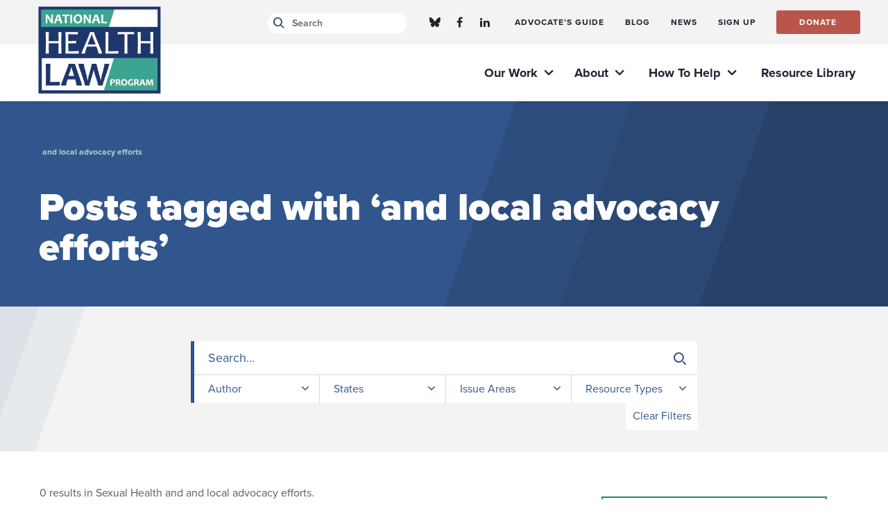

--- FILE ---
content_type: text/html; charset=UTF-8
request_url: https://healthlaw.org/tag/and-local-advocacy-efforts/?issue_area=sexual-health
body_size: 25281
content:
<!DOCTYPE html>

<!--// OPEN HTML //-->
<html lang="en-US" >

<!--// OPEN HEAD //-->
<head>
  
        
      <title>and local advocacy efforts Archives - National Health Law Program</title>

      <meta charset="UTF-8"/>
    	      <meta name="viewport" content="width=device-width, initial-scale=1"/>
            
      <!--// PINGBACK & FAVICON //-->
              <link rel="shortcut icon" href="https://healthlaw.org/wp-content/uploads/2018/11/32x32.png" />
                                <link rel="apple-touch-icon" sizes="57x57"
           href="https://healthlaw.org/wp-content/uploads/2018/09/64x64.png"/>
      
      <meta name="type" content="website">
      
        
    <meta name='robots' content='noindex, follow' />
	<style>img:is([sizes="auto" i], [sizes^="auto," i]) { contain-intrinsic-size: 3000px 1500px }</style>
	
	<!-- This site is optimized with the Yoast SEO plugin v26.4 - https://yoast.com/wordpress/plugins/seo/ -->
	<meta property="og:locale" content="en_US" />
	<meta property="og:type" content="article" />
	<meta property="og:title" content="and local advocacy efforts Archives - National Health Law Program" />
	<meta property="og:url" content="https://nhelprestordev.wpenginepowered.com/tag/and-local-advocacy-efforts/" />
	<meta property="og:site_name" content="National Health Law Program" />
	<meta property="og:image" content="https://healthlaw.org/wp-content/uploads/2018/09/OpenGraph-1.jpg" />
	<meta property="og:image:width" content="1200" />
	<meta property="og:image:height" content="630" />
	<meta property="og:image:type" content="image/jpeg" />
	<meta name="twitter:card" content="summary_large_image" />
	<meta name="twitter:site" content="@NHeLP_org" />
	<script type="application/ld+json" class="yoast-schema-graph">{"@context":"https://schema.org","@graph":[{"@type":"CollectionPage","@id":"https://nhelprestordev.wpenginepowered.com/tag/and-local-advocacy-efforts/","url":"https://nhelprestordev.wpenginepowered.com/tag/and-local-advocacy-efforts/","name":"and local advocacy efforts Archives - National Health Law Program","isPartOf":{"@id":"https://nhelprestordev.wpenginepowered.com/#website"},"breadcrumb":{"@id":"https://nhelprestordev.wpenginepowered.com/tag/and-local-advocacy-efforts/#breadcrumb"},"inLanguage":"en-US"},{"@type":"BreadcrumbList","@id":"https://nhelprestordev.wpenginepowered.com/tag/and-local-advocacy-efforts/#breadcrumb","itemListElement":[{"@type":"ListItem","position":1,"name":"Home","item":"https://healthlaw.org/"},{"@type":"ListItem","position":2,"name":"and local advocacy efforts"}]},{"@type":"WebSite","@id":"https://nhelprestordev.wpenginepowered.com/#website","url":"https://nhelprestordev.wpenginepowered.com/","name":"National Health Law Program","description":"","potentialAction":[{"@type":"SearchAction","target":{"@type":"EntryPoint","urlTemplate":"https://nhelprestordev.wpenginepowered.com/?s={search_term_string}"},"query-input":{"@type":"PropertyValueSpecification","valueRequired":true,"valueName":"search_term_string"}}],"inLanguage":"en-US"}]}</script>
	<!-- / Yoast SEO plugin. -->


<link rel='dns-prefetch' href='//fonts.googleapis.com' />
<link href='http://fonts.googleapis.com' rel='preconnect' />
<link href='//fonts.gstatic.com' crossorigin='' rel='preconnect' />
		<style>
			.lazyload,
			.lazyloading {
				max-width: 100%;
			}
		</style>
		<link rel='stylesheet' id='activecampaign-form-block-css' href='https://healthlaw.org/wp-content/plugins/activecampaign-subscription-forms/activecampaign-form-block/build/style-index.css' media='all' />
<style id='co-authors-plus-coauthors-style-inline-css'>
.wp-block-co-authors-plus-coauthors.is-layout-flow [class*=wp-block-co-authors-plus]{display:inline}

</style>
<style id='co-authors-plus-avatar-style-inline-css'>
.wp-block-co-authors-plus-avatar :where(img){height:auto;max-width:100%;vertical-align:bottom}.wp-block-co-authors-plus-coauthors.is-layout-flow .wp-block-co-authors-plus-avatar :where(img){vertical-align:middle}.wp-block-co-authors-plus-avatar:is(.alignleft,.alignright){display:table}.wp-block-co-authors-plus-avatar.aligncenter{display:table;margin-inline:auto}

</style>
<style id='co-authors-plus-image-style-inline-css'>
.wp-block-co-authors-plus-image{margin-bottom:0}.wp-block-co-authors-plus-image :where(img){height:auto;max-width:100%;vertical-align:bottom}.wp-block-co-authors-plus-coauthors.is-layout-flow .wp-block-co-authors-plus-image :where(img){vertical-align:middle}.wp-block-co-authors-plus-image:is(.alignfull,.alignwide) :where(img){width:100%}.wp-block-co-authors-plus-image:is(.alignleft,.alignright){display:table}.wp-block-co-authors-plus-image.aligncenter{display:table;margin-inline:auto}

</style>
<style id='safe-svg-svg-icon-style-inline-css'>
.safe-svg-cover{text-align:center}.safe-svg-cover .safe-svg-inside{display:inline-block;max-width:100%}.safe-svg-cover svg{fill:currentColor;height:100%;max-height:100%;max-width:100%;width:100%}

</style>
<style id='wimb-interactive-map-style-inline-css'>
/*!***************************************************************************************************************************************************************************************************************************************!*\
 !*** css ./node_modules/css-loader/dist/cjs.js??ruleSet[1].rules[4].use[1]!./node_modules/postcss-loader/dist/cjs.js??ruleSet[1].rules[4].use[2]!./node_modules/sass-loader/dist/cjs.js??ruleSet[1].rules[4].use[3]!./src/style.scss ***!
 \***************************************************************************************************************************************************************************************************************************************/
.wimb-us {
 --wimb-active-color: #D0D0D0;
 --wimb-active-color-a30: rgba(208, 208, 208, .3);
 --wimb-active-stroke: #6d6d6d;
 --wimb-active-label: #000;
 display: flex;
 flex-flow: column;
 font-family: proxima-nova, sans-serif;
 font-size: 18px;
 line-height: 1.4;
}
.wimb-us.is-loading .wimb-us__map {
 position: relative;
}
.wimb-us.is-loading .wimb-us__map::after {
 content: "";
 position: absolute;
 top: 0;
 left: 0;
 right: 0;
 bottom: 0;
 background: rgba(255, 255, 255, 0.9);
 display: flex;
 align-items: center;
 justify-content: center;
 z-index: 10;
 opacity: 1;
 transition: opacity 0.3s ease-out;
}
.wimb-us.is-loading .wimb-us__map .wimb-us__loading {
 display: flex;
}
@keyframes wimb-spin {
 to {
  transform: rotate(360deg);
 }
}
.wimb-us__map {
 width: 100%;
 border-top: 2px solid black;
 border-bottom: 2px solid black;
 padding: 20px 0;
}
.wimb-us__map .wimb-us__loading {
 position: absolute;
 top: 50%;
 left: 50%;
 transform: translate(-50%, -50%);
 z-index: 11;
 display: none;
 flex-direction: column;
 align-items: center;
 gap: 16px;
}
.wimb-us__map .wimb-us__loading-spinner {
 width: 48px;
 height: 48px;
 border: 4px solid rgba(0, 0, 0, 0.1);
 border-top-color: #000;
 border-radius: 50%;
 animation: wimb-spin 0.8s linear infinite;
}
.wimb-us__map .wimb-us__loading-text {
 font-size: 16px;
 color: #333;
 font-weight: 500;
}
.wimb-us__map svg {
 display: block;
 width: 100%;
 height: 100%;
 max-height: inherit;
}
.wimb-us__map [data-state] {
 fill: rgb(208, 208, 208);
 stroke-width: 1px;
 stroke-linecap: round;
 stroke-linejoin: round;
 stroke: black !important;
}
.wimb-us__map [data-state]:focus-visible {
 outline: none;
}
.wimb-us__map [id$=-label] {
 pointer-events: all;
 cursor: pointer;
}
.wimb-us__map [id$=-label]:focus-visible, .wimb-us__map [id$=-label]:focus {
 outline: none;
}
.wimb-us__map .is-hover {
 cursor: pointer;
}
.wimb-us__map #states-outlines path, .wimb-us__map #DC-outline {
 display: none;
 pointer-events: none;
}
.wimb-us__map #states-outlines path.is-visible, .wimb-us__map #DC-outline.is-visible {
 display: block;
}
@media (max-width: 767px) {
 .wimb-us__map #state-names,
 .wimb-us__map #higlight_lines {
  display: none;
 }
}
.wimb-us__legend {
 order: -1;
}
.wimb-us .wimb-legend {
 margin: 25px auto;
 display: grid;
 grid-template-columns: repeat(2, 1fr);
 grid-template-rows: auto;
 gap: 10px 5px;
 padding: 0;
}
@media (min-width: 768px) {
 .wimb-us .wimb-legend {
  display: flex;
  flex-flow: row wrap;
  gap: 50px;
  justify-content: center;
  padding: 0 20px;
 }
}
.wimb-us .wimb-legend__item {
 display: flex;
 flex-flow: row nowrap;
 gap: 10px;
 align-items: center;
}
.wimb-us .wimb-legend__swatch {
 width: 20px;
 height: 20px;
 border: 1px solid black;
 display: inline-block;
 flex: 0 0 auto;
}
@media (min-width: 768px) {
 .wimb-us .wimb-legend__swatch {
  width: 30px;
  height: 30px;
 }
}
.wimb-us .wimb-legend__label {
 text-transform: uppercase;
 font-weight: 600;
 font-size: 12px;
 letter-spacing: 0.1rem;
}
@media (min-width: 768px) {
 .wimb-us .wimb-legend__label {
  font-size: 18px;
 }
}
.wimb-us:has([data-state].is-active) .wimb-us__state-dropdown {
 background: var(--wimb-active-color);
}
.wimb-us__state-dropdown {
 display: grid;
 grid-template-columns: 1fr auto;
 grid-template-rows: auto auto;
 padding: 20px;
 gap: 10px;
}
.wimb-us:not([data-selected-state]) .wimb-us__state-dropdown {
 padding-bottom: 150px;
}
.wimb-us__controls {
 grid-column: 1/3;
 grid-row: 1/2;
}
@media (min-width: 768px) {
 .wimb-us__controls {
  grid-column: 1/2;
  grid-row: 1/2;
 }
}
.wimb-us__share-this {
 grid-column: 2/3;
 grid-row: 2/3;
 justify-self: center;
 align-self: center;
}
@media (min-width: 768px) {
 .wimb-us__share-this {
  grid-column: 2/3;
  grid-row: 1/3;
 }
}
.wimb-us__classification {
 grid-column: 1/2;
 grid-row: 2/3;
 align-self: center;
 color: var(--wimb-active-label);
 font-size: 14px;
 font-weight: 700;
}
.wimb-us__dropdown {
 position: relative;
 max-width: 445px;
}
.wimb-us__dd-btn {
 width: 100%;
 background: black;
 color: white;
 display: flex;
 align-items: center;
 justify-content: space-between;
 font-size: 24px;
 border: none !important;
 padding: 8px 20px;
 border-radius: 66px;
 transition: 0.25s ease-in-out background-color;
}
@media (min-width: 768px) {
 .wimb-us__dd-btn {
  font-size: 32px;
 }
}
.wimb-us__dd-btn:hover {
 background: #111;
}
.wimb-us__dd-btn svg {
 fill: white;
}
.wimb-us__dd-menu {
 position: absolute;
 z-index: 10;
 inset: auto 0 0 0;
 transform: translateY(4px);
 background: #fff;
 border: 1px solid #e5e7eb;
 border-radius: 0.5rem;
 box-shadow: 0 8px 24px rgba(0, 0, 0, 0.08);
 height: 260px;
 overflow: auto;
 padding: 0.375rem;
 display: none;
 top: 100%;
 max-height: 125px;
}
.wimb-us__dd-menu.is-open {
 display: block;
}
.wimb-us__dd-item {
 line-height: 1.3;
 display: block;
 padding: 2px 5px;
}
.wimb-us__dd-item:hover {
 cursor: pointer;
 background: #ccc;
}
.wimb-us__dd-item.is-active {
 background: #ccc;
}
.wimb-us__content {
 padding-bottom: 30px;
}
.wimb-us .wimb-panes {
 display: flex;
}
@media (min-width: 768px) {
 .wimb-us .wimb-panes {
  gap: 20px;
 }
}
.wimb-us .wimb-acc-btn:after, .wimb-us .wimb-tab:after {
 content: "";
 background: black url([data-uri]) center/12px auto no-repeat;
 width: 16px;
 height: 16px;
 color: #fff;
 fill: white;
 padding: 4px;
 box-sizing: border-box;
 border-radius: 50%;
 margin-left: 10px;
 opacity: 0;
 display: inline-block;
}
.wimb-us .wimb-acc-btn:after {
 transform: rotate(90deg);
}
.wimb-us .wimb-tabs {
 display: none;
 gap: 0.5rem;
 flex: 0 0 auto;
 flex-flow: column;
 margin-top: 1rem;
}
@media (min-width: 768px) {
 .wimb-us .wimb-tabs {
  display: flex;
 }
}
.wimb-us .wimb-tab {
 -webkit-appearance: none;
   -moz-appearance: none;
     appearance: none;
 background-color: var(--wimb-active-color-a30);
 border: 0;
 padding: 10px 12px;
 cursor: pointer;
 font-weight: 700;
 text-align: left;
 display: flex;
 justify-content: space-between;
 font-size: 18px;
 align-items: center;
}
.wimb-us .wimb-tab[aria-selected=true] {
 background: var(--wimb-active-color);
 color: var(--wimb-active-label);
}
.wimb-us .wimb-tab[aria-selected=true]:after {
 opacity: 1;
}
.wimb-us .wimb-panel {
 display: none;
 padding: 0.75rem 0;
}
.wimb-us .wimb-panel.is-active {
 display: block;
}
@media (max-width: 767px) {
 .wimb-us .wimb-panel {
  display: none !important;
 }
}
.wimb-us .wimb-acc {
 border-radius: 0;
 overflow: hidden;
}
@media (min-width: 768px) {
 .wimb-us .wimb-acc {
  display: none;
 }
}
.wimb-us .wimb-acc-item.is-open .wimb-acc-btn {
 background: var(--wimb-active-color);
 color: var(--wimb-active-label);
}
.wimb-us .wimb-acc-item.is-open .wimb-acc-btn:after {
 opacity: 1;
}
.wimb-us .wimb-acc-item.is-open .wimb-acc-panel {
 display: block;
}
.wimb-us .wimb-acc-btn {
 width: 100%;
 text-align: left;
 border: 0;
 padding: 12px 20px;
 font-weight: 700;
 cursor: pointer;
 font-size: 22px;
 background-color: var(--wimb-active-color-a30);
 display: flex;
 align-items: center;
 justify-content: space-between;
}
.wimb-us .wimb-acc-btn:after {
 content: "";
 background: black url([data-uri]) center/12px auto no-repeat;
 transform: rotate(90deg);
 width: 16px;
 height: 16px;
 display: inline-block;
 color: #fff;
 fill: white;
 padding: 4px;
 box-sizing: border-box;
 border-radius: 50%;
}
.wimb-us .wimb-acc-panel {
 display: none;
 padding: 0.5rem 0.9rem 0.9rem;
 background: #fff;
}
.wimb-us .wimb-field {
 margin-bottom: 20px;
 padding: 0 20px;
}
.wimb-us .wimb-field__label {
 display: block;
 margin-bottom: 12px;
 font-weight: 700;
 font-size: 24px;
}
@media (min-width: 768px) {
 .wimb-us .wimb-field__label {
  font-size: 28px;
 }
}
.wimb-us .wimb-field__value > * {
 margin-bottom: 20px;
}
.wimb-us .wimb-field br {
 display: block;
 content: ""; /* Clears default height */
 margin: 10px 0; /* Adds vertical margin around the line break */
}
.wimb-us .wimb-field a {
 color: #002D73;
}
.wimb-us__share-btn.btn {
 background: black;
 color: white;
 font-size: 18px;
 font-weight: bold;
 padding: 8px 18px;
 border-radius: 40px;
 text-decoration: none;
 transition: 0.25s ease-in-out background-color;
 display: block;
 box-sizing: border-box;
 border: none;
 cursor: pointer;
}
.wimb-us__share-btn.btn:hover {
 background: #111;
 color: #fff;
}
.wimb-us__share-btn.btn svg {
 fill: white;
 height: 16px;
}

/*# sourceMappingURL=style-index.css.map*/
</style>
<link rel='stylesheet' id='ht_toc-style-css-css' href='https://healthlaw.org/wp-content/plugins/heroic-table-of-contents/dist/blocks.style.build.css' media='all' />
<link rel='stylesheet' id='ctct_form_styles-css' href='https://healthlaw.org/wp-content/plugins/constant-contact-forms/assets/css/style.css' media='all' />
<link rel='stylesheet' id='spb-frontend-min-css' href='https://healthlaw.org/wp-content/plugins/socialdriver-framework/includes/page-builder/frontend-assets/css/spb-styles.min.css' media='all' />
<link rel='stylesheet' id='tablepress-default-css' href='https://healthlaw.org/wp-content/tablepress-combined.min.css' media='all' />
<link rel='stylesheet' id='tablepress-datatables-buttons-css' href='https://healthlaw.org/wp-content/plugins/tablepress-premium/modules/css/build/datatables.buttons.css' media='all' />
<link rel='stylesheet' id='tablepress-datatables-columnfilterwidgets-css' href='https://healthlaw.org/wp-content/plugins/tablepress-premium/modules/css/build/datatables.columnfilterwidgets.css' media='all' />
<link rel='stylesheet' id='tablepress-responsive-tables-css' href='https://healthlaw.org/wp-content/plugins/tablepress-premium/modules/css/build/responsive-tables.css' media='all' />
<link rel='stylesheet' id='theme-style-css' href='https://healthlaw.org/wp-content/themes/nhelp-child/css/style.min.css' media='all' />
<link rel='stylesheet' id='fontawesome-v6-style-css' href='https://healthlaw.org/wp-content/themes/socialdriver/css/fontawesome/css/all.min.css' media='all' />
<link rel='stylesheet' id='fontawesome-v5-compatibility-style-css' href='https://healthlaw.org/wp-content/themes/socialdriver/css/fontawesome/css/v5-font-face.min.css' media='all' />
<link rel='stylesheet' id='fontawesome-v4-compatibility-style-css' href='https://healthlaw.org/wp-content/themes/socialdriver/css/fontawesome/css/v4-font-face.min.css' media='all' />
<link rel='stylesheet' id='socialdriver-style-spb-css' href='https://healthlaw.org/wp-content/themes/socialdriver/css/style-spb.min.css' media='all' />
<link rel='stylesheet' id='redux-google-fonts-sf_socialdriver_options-css' href='https://fonts.googleapis.com/css?family=Source+Sans+Pro%3A400&#038;display=block&#038;ver=1738012419' media='all' />
<!--n2css--><!--n2js--><script src="https://healthlaw.org/wp-includes/js/jquery/jquery.min.js" id="jquery-core-js"></script>
<script src="https://healthlaw.org/wp-includes/js/jquery/jquery-migrate.min.js" id="jquery-migrate-js"></script>
<script src="https://healthlaw.org/wp-content/plugins/sticky-menu-or-anything-on-scroll/assets/js/jq-sticky-anything.min.js" id="stickyAnythingLib-js"></script>
			<script>
			var ajaxurl = 'https://healthlaw.org/wp-admin/admin-ajax.php';
			</script>
			<meta name="TagPages" content="1.64"/>

<!--BEGIN: TRACKING CODE MANAGER (v2.5.0) BY INTELLYWP.COM IN HEAD//-->
<!-- Fundraise Up: the new standard for online giving -->
<script>(function(w,d,s,n,a){if(!w[n]){var l='call,catch,on,once,set,then,track,openCheckout'
.split(','),i,o=function(n){return'function'==typeof n?o.l.push([arguments])&&o
:function(){return o.l.push([n,arguments])&&o}},t=d.getElementsByTagName(s)[0],
j=d.createElement(s);j.async=!0;j.src='https://cdn.fundraiseup.com/widget/'+a+'';
t.parentNode.insertBefore(j,t);o.s=Date.now();o.v=5;o.h=w.location.href;o.l=[];
for(i=0;i<8;i++)o[l[i]]=o(l[i]);w[n]=o}
})(window,document,'script','FundraiseUp','APLMEDPE');</script>
<!-- End Fundraise Up -->
<!-- Google tag (gtag.js) --> <script async src="https://www.googletagmanager.com/gtag/js?id=G-Z7TGEB65QJ"></script> <script> window.dataLayer = window.dataLayer || []; function gtag(){dataLayer.push(arguments);} gtag('js', new Date()); gtag('config', 'G-Z7TGEB65QJ'); </script>
<!-- Google Tag Manager -->
<script>(function(w,d,s,l,i){w[l]=w[l]||[];w[l].push({'gtm.start':
new Date().getTime(),event:'gtm.js'});var f=d.getElementsByTagName(s)[0],
j=d.createElement(s),dl=l!='dataLayer'?'&l='+l:'';j.async=true;j.src=
'https://www.googletagmanager.com/gtm.js?id='+i+dl;f.parentNode.insertBefore(j,f);
})(window,document,'script','dataLayer','GTM-5PQMXG6');</script>
<!-- End Google Tag Manager -->
<!-- Google Tag Manager -->
<script>(function(w,d,s,l,i){w[l]=w[l]||[];w[l].push({'gtm.start':
new Date().getTime(),event:'gtm.js'});var f=d.getElementsByTagName(s)[0],
j=d.createElement(s),dl=l!='dataLayer'?'&l='+l:'';j.async=true;j.src=
'https://www.googletagmanager.com/gtm.js?id='+i+dl;f.parentNode.insertBefore(j,f);
})(window,document,'script','dataLayer','GTM-KPFLZ7R');</script>
<!-- End Google Tag Manager -->
<!--END: https://wordpress.org/plugins/tracking-code-manager IN HEAD//-->			<link rel="preload" href="https://healthlaw.org/wp-content/plugins/hustle/assets/hustle-ui/fonts/hustle-icons-font.woff2" as="font" type="font/woff2" crossorigin>
				<script>
			document.documentElement.className = document.documentElement.className.replace('no-js', 'js');
		</script>
				<style>
			.no-js img.lazyload {
				display: none;
			}

			figure.wp-block-image img.lazyloading {
				min-width: 150px;
			}

			.lazyload,
			.lazyloading {
				--smush-placeholder-width: 100px;
				--smush-placeholder-aspect-ratio: 1/1;
				width: var(--smush-image-width, var(--smush-placeholder-width)) !important;
				aspect-ratio: var(--smush-image-aspect-ratio, var(--smush-placeholder-aspect-ratio)) !important;
			}

						.lazyload, .lazyloading {
				opacity: 0;
			}

			.lazyloaded {
				opacity: 1;
				transition: opacity 400ms;
				transition-delay: 0ms;
			}

					</style>
		<!--[if lt IE 9]><script data-cfasync="false" src="https://healthlaw.org/wp-content/themes/socialdriver/js/respond.js"></script><script data-cfasync="false" src="https://healthlaw.org/wp-content/themes/socialdriver/js/html5shiv.js"></script><script data-cfasync="false" src="https://healthlaw.org/wp-content/themes/socialdriver/js/excanvas.compiled.js"></script><![endif]--><style>
</style>
<!-- BEGIN Adobe Fonts for WordPress --><link rel="stylesheet" href="https://use.typekit.net/hsf5yld.css"><!-- END Adobe Fonts for WordPress --><style id="sccss">/*this to hide issues sidebar for Cases resources*/
.resource-category-cases #custom_html-4{
	 display : none;
}
.resource-category-cases #menu-issue-sidebar-menu{
	 display : none;
}

.te_announcements .author-byline{ /*this to hide author for Timeline read more pages*/
	display : none;
}

.resource-category-cases div.fw-row{
	 display : none !important;
}

.te_announcements .post-date{ /*this to hide date for Timeline read more pages*/
	display : none;
}

/*
.author-byline{
	display : none;
}

.post-date{
	display : none;
}
*/

.blog-item-wrap details-wrap .author { /*this to hide author for blog item previews*/
	display : none;
}




.btn-group button {
 background-color: #244587; /* blue background */
	border:1px solid white; /* dark blue border */
 color: white; /* White text */
 padding: 10px 13.65px; /* Some padding */
 cursor: pointer; /* Pointer/hand icon */
 float: left; /* Float the buttons side by side */
 font-family: proxima-nova,sans-serif;
 font-style: normal;
 font-weight: 600;
 font-stretch: normal;
 text-rendering: optimizeLegibility!important;
 -webkit-font-smoothing: antialiased!important;
}

.btn-group button:not(:last-child) {
 border-right: none; /* Prevent double borders */
}

/* Clear floats (clearfix hack) */
.btn-group:after {
 content: "";
 clear: both;
 display: table;
}

/* Add a background color on hover */
.btn-group button:hover {
 background-color: #193469;
}
.sh-hide a 
{
	margin-top:-10px;
	padding-top:-10px;
	position: relative;
	top: -10px;
	font-family:arial;
	font-size:14px;
	font-weight:bold;
	font-style:normal;
	padding: 0;
	margin:0px;
} 

.sh-hide a:hover {
	margin-top:-10px;
	font-family:arial;
	font-size:14px;
	font-weight:bold;
	font-style:normal;
	padding: 0;
	margin:0px;
}

.sh-show a {
	margin-top:-10px;
	position: relative;
	top: -10px;
	font-family:arial;
	font-size:14px;
	font-weight:bold;
	font-style:normal;
	padding: 0;
	margin:0px;
}
.sh-show a span {
	margin-top:-10px;
		font-family:arial;
	font-size:14px;
	font-weight:normal;
	font-style:normal;
	padding: 0;
	margin:0px;
}
.sh-show a:active {
	margin-top:-10px;
	font-family:arial;
	font-size:14px;
	font-weight:normal;
	font-style:normal;
	padding: 0;
	margin:0px;
	}
.sh-content {
	margin-top:-10px;
	font-size:15px !important;
	font-weight:normal;
	font-style:normal;
	padding: 0;
	margin:0px;
}
.sh-show {
		margin-top:-10px;
	font-size:15px !important;
	font-weight:normal;
	font-style:normal;
	padding: 0;
	margin:0px;
}
.sh-hide {
		margin-top:-10px;
	font-family:arial;
	font-size:14px;
	font-weight:normal;
	font-style:normal;
	padding: 0;
	margin:0px;
}
.sh-show-content {
		margin-top:-10px;
	font-size:15px !important;
	font-weight:normal;
	font-style:normal;
	padding: 0;
	margin:0px;
}
.sh-hide-content {
		margin-top:-10px;
	font-family:arial;
	font-size:14px;
	font-weight:normal;
	font-style:normal;
	padding: 0;
	margin:0px;
}
content.sh-show {
		margin-top:-10px;
	font-family:arial;
	font-size:22px !important;
	font-weight:normal;
	font-style:normal;
	padding: 0;
	margin:0px;
}
content.sh-show {
		margin-top:-10px;
	font-family:arial;
	font-size:14px !important;
	font-weight:normal;
	font-style:normal;
	padding: 0;
	margin:0px;
}
.sh-content[post] {
	margin-top:-10px;
	font-size:15px !important;
	font-weight:normal;
	font-style:normal;
	padding: 0;
	margin:0px;
}

.page-id-7625 div.page-heading{display: none;} /*the 50th Anniversary test page, hiding the banner*/
.page-id-8552 div.page-heading{display: none;} 

.page-id-7344 #breadcrumbs span:last-child span{display: none;} /*Doula Medicaid page, hiding breadbrumb title text*/

.page-id-17939 #breadcrumbs span:last-child span{display: none;} /*Doula State Medicaid table page, hiding breadbrumb title text*/

.post-type-news .author{ visibility: hidden; border:0; height: 1px;} /*this to hide author on News content feed pages*/

/*below for Pretty Google Calendar*/
.fc .fc-col-header-cell-cushion {
 display: inline-block;
 padding: 2px 4px;
}

#main-container th {
  background: #fff;
}

/*both of these temporarily hiding main search box 9/2024
#navigation-search-input {
  display: none !important;
}
.ss-search {
  display: none !important;
}
*/


.easy-toc a {
	text-decoration: none !important; 
}


.easy-toc-link {
	text-decoration: none !important; 
}

#my-toc-block a {
	text-decoration: none !important;
}


#easy-toc-link {
	text-decoration: none !important; 
}

#easy-toc-page-1 {
	text-decoration: none !important; 
}

#easy-toc-link a {
	text-decoration: none !important; 
}

#easy-toc-page-1 a {
	text-decoration: none !important; 
}


#easy-toc-heading-1 a {
	text-decoration: none !important; 
}

#easy-toc-heading-1 {
	text-decoration: none !important; 
}

.easy-toc-heading-1 a {
	text-decoration: none !important; 
}

.easy-toc-heading-1 {
	text-decoration: none !important; 
}

#easy-toc-container li {
	text-decoration: none !important; 
}

#easy-toc-container {
	text-decoration: none !important; 
}

.easy-toc-container li {
	text-decoration: none !important; 
}

.easy-toc-container {
	text-decoration: none !important; 
}

#easy-toc-link .easy-toc-heading-1 {
	text-decoration: none !important; 
}

#easy-toc-link .easy-toc-heading-1 a {
	text-decoration: none !important; 
}

#easy-toc-link .easy-toc-heading-1 li {
	text-decoration: none !important; 
}

.ez-toc-title-container {
		text-decoration: none !important; 
}

#resumator-logo { /*hiding the JazzHR logo*/
	display: none !important;
	visibility: hidden !important;
}



</style><style title="dynamic-css" class="options-output">body,p{font-family:"Source Sans Pro";line-height:20px;font-weight:400;font-style:normal;font-size:14px;}h1,.impact-text,.impact-text-large{font-family:"Source Sans Pro";line-height:34px;font-weight:400;font-style:normal;font-size:24px;}h2,.blog-item .quote-excerpt{font-family:"Source Sans Pro";line-height:30px;font-weight:400;font-style:normal;font-size:20px;}h3{font-family:"Source Sans Pro";line-height:24px;font-weight:400;font-style:normal;font-size:18px;}h4{font-family:"Source Sans Pro";line-height:20px;font-weight:400;font-style:normal;font-size:16px;}h5{font-family:"Source Sans Pro";line-height:18px;font-weight:400;font-style:normal;font-size:14px;}h6{font-family:"Source Sans Pro";line-height:16px;font-weight:400;font-style:normal;font-size:12px;}#main-nav, #header nav, #vertical-nav nav, .header-9#header-section #main-nav, #overlay-menu nav, #mobile-menu, #one-page-nav li .hover-caption{font-family:"Source Sans Pro";font-weight:400;font-style:normal;font-size:18px;}</style>
  
  <!--[if gte IE 9]>
   <style>
    .gradient {
      filter: none;
    }
   </style>
  <![endif]-->

  <!--// CLOSE HEAD //-->
</head>

<!--// OPEN BODY //-->
<body class="archive tag tag-and-local-advocacy-efforts tag-2405 wp-theme-socialdriver wp-child-theme-nhelp-child minimal-design header-5 header-5-overlay mobile-header-left-logo mhs-tablet-land mh-slideout responsive-fluid product-shadows layout-fullwidth disable-mobile-animations slideout-right swift-framework-v2.5.53 nhelp-child-theme-v2018 ctct-socialdriver" >



<!--// OPEN #container //-->
<div id="container" class=" clearfix">

  <a id="accessibility-skip-menu" href="#main-container" class="skip-link skip-link-main">Skip to Main Content</a>

  <header id="mobile-header" class="mobile-left-logo clearfix">
<div id="mobile-logo" class="logo-left has-svg clearfix">
<a href="https://healthlaw.org" title="Go to National Health Law Program Home." rel="home">
<span class="accessibility-text">Go to National Health Law Program Home</span> <div class="logo-svg-container" aria-hidden="true"><img id="mobile-logo-image" aria-hidden="true" src="https://healthlaw.org/wp-content/themes/nhelp-child/images/logo.svg" alt="National Health Law Program" height="46" width="298" /></div>
</a>
</div>
<div class="mobile-header-opts"><a href="#" class="mobile-menu-link menu-bars-link" role="button" aria-label="menu"><span class="menu-bars"></span></a>
</div></header>
        
    		<!--// HEADER //-->
    		<div class="header-wrap full-center full-header-stick page-header-standard">
    			
    			    			
              		  <div id="header-section" class="header-5 clearfix">
    		  	    		    
<header id="header" class="sticky-header clearfix">
<div class="top-row-wrapper">
	<div class="container">
		<div class="row top-row">
			<div class="header-right">
				<div class="search-form-container social-search">
<div class="menu-search parent">
	<i class="ss-search" aria-hidden="true"></i>
	<div class="ajax-search-wrap" data-ajaxurl="https://healthlaw.org/wp-admin/admin-ajax.php">
		<div class="ajax-loading"></div>
		<form method="get" class="ajax-search-form" action="https://healthlaw.org">
			<label class="accessibility-text" for="navigation-search-input">Search healthlaw.org</label>
			<input id="navigation-search-input" type="search" placeholder="Search" name="s" autocomplete="off" id="navigation-search-bar">
			<button type="submit" class="search-icon-position" title="Submit site search"><span class="accessibility-text">Submit site search</span><i class="ss-search" aria-hidden="true"></i></button>
		</form>
		<div class="ajax-search-results"></div>
	</div>
</div></div>
	<nav id="social-icons-navigation" class="social-icons standard clearfix" aria-label="social channels main menu">
		<ul itemscope itemtype="http://schema.org/Organization">
			<li class="website"><link itemprop="url" href="https://healthlaw.org"></li>
		 
					<li class="bluesky">
				<a itemprop="sameAs" href="https://bsky.app/profile/nhelp.bsky.social" target="_blank" title="Go to National Health Law Program Bluesky Channel."><span class="accessibility-text">Bluesky Channel</span><i class="fa-brands fa-bluesky" aria-hidden="true"></i></a>
			</li>
		 
					<li class="facebook">
				<a itemprop="sameAs" href="https://www.facebook.com/NHeLProgram/" target="_blank" title="Go to National Health Law Program Facebook Profile."><span class="accessibility-text">Facebook Profile</span><i class="fa-brands fa-facebook" aria-hidden="true"></i></a>
			</li>
											<li class="linkedin">
				<a itemprop="sameAs" href="https://www.linkedin.com/company/national-health-law-program " target="_blank" title="Go to National Health Law Program Linkedin Profile."><span class="accessibility-text">Linkedin Profile</span><i class="fa-brands fa-linkedin-in" aria-hidden="true"></i></a>
			</li>
																																						
		</ul>
	</nav>
	
			</div>
			<div class="top-menu">
				<nav class="std-menu clearfix" aria-label="utility navigation">
<div class="menu-utility-nav-container"><ul id=menu-utility-nav class=menu role="menu"><li class="menu-item-26325 menu-item menu-item-type-custom menu-item-object-custom" role="menuitem" itemscope itemtype="http://www.schema.org/SiteNavigationElement"><a href="https://medicaidguide.org/" data-postid="26325" itemprop="url"><span class="menu-item-text">Advocate&#8217;s Guide</span></a></li>
<li class="menu-item-17 menu-item menu-item-type-post_type menu-item-object-page" role="menuitem" itemscope itemtype="http://www.schema.org/SiteNavigationElement"><a title="Go to the Blog Page" href="https://healthlaw.org/blog/" data-postid="10" itemprop="url"><span class="menu-item-text">Blog</span></a></li>
<li class="menu-item-16 menu-item menu-item-type-post_type menu-item-object-page" role="menuitem" itemscope itemtype="http://www.schema.org/SiteNavigationElement"><a title="Go to the News Page" href="https://healthlaw.org/news/" data-postid="11" itemprop="url"><span class="menu-item-text">News</span></a></li>
<li class="menu-item-6872 menu-item menu-item-type-post_type menu-item-object-page" role="menuitem" itemscope itemtype="http://www.schema.org/SiteNavigationElement"><a title="Go to the Sign Up Page" href="https://healthlaw.org/sign-up/" data-postid="6870" itemprop="url"><span class="menu-item-text">Sign Up</span></a></li>
<li class="menu-item-17250 menu-item menu-item-type-custom menu-item-object-custom sf-menu-item-btn" role="menuitem" itemscope itemtype="http://www.schema.org/SiteNavigationElement"><a href="https://healthlaw.org/?form=together" data-postid="17250" itemprop="url"><span class="menu-item-text">Donate</span></a></li>
</ul></div></nav>
			</div>
		</div>
	</div>
</div>
	<div class="container">
		<div class="row bottom-row">

			<div id="logo" class="col-sm-4 logo-left has-svg clearfix">
<a href="https://healthlaw.org" title="Go to National Health Law Program Home." rel="home">
<span class="accessibility-text">Go to National Health Law Program Home</span> <div class="logo-svg-container" aria-hidden="true"><img id="logo-image" aria-hidden="true" src="https://healthlaw.org/wp-content/themes/nhelp-child/images/logo.svg" alt="National Health Law Program" height="46" width="298" /></div>
</a>
</div>
			<div class="float-menu container">
<nav id="main-navigation" class="std-menu clearfix" aria-label="main navigation">
<div class="menu-main-menu-container"><ul id=menu-main-menu class=menu role="menu"><li class="menu-item-15 menu-item menu-item-type-post_type menu-item-object-page menu-item-has-children sf-std-menu" role="menuitem" itemscope itemtype="http://www.schema.org/SiteNavigationElement"><a title="Go to the Our Work Page" href="https://healthlaw.org/our-work/" aria-expanded="false" aria-haspopup="true" data-postid="6" itemprop="url"><span itemprop="name">Our Work</span></a>
<ul class="sub-menu">
	<li class="menu-item-28134 menu-item menu-item-type-post_type menu-item-object-page menu-item-has-children sf-std-menu" role="menuitem" itemscope itemtype="http://www.schema.org/SiteNavigationElement"><a href="https://healthlaw.org/prepare/" aria-expanded="false" aria-haspopup="true" data-postid="28014" itemprop="url">OBBBA Implementation: Prepare. Enforce. Protect</a>
	<ul class="sub-menu">
		<li class="menu-item-29152 menu-item menu-item-type-post_type menu-item-object-page sf-std-menu" role="menuitem" itemscope itemtype="http://www.schema.org/SiteNavigationElement"><a href="https://healthlaw.org/protect-california-health-care/" data-postid="29057" itemprop="url">Protect California Health Care</a></li>
	</ul>
</li>
	<li class="menu-item-20477 menu-item menu-item-type-post_type menu-item-object-page menu-item-has-children sf-std-menu" role="menuitem" itemscope itemtype="http://www.schema.org/SiteNavigationElement"><a href="https://healthlaw.org/litigation-enforcement/" aria-expanded="false" aria-haspopup="true" data-postid="20145" itemprop="url">Litigation &#038; Enforcement</a>
	<ul class="sub-menu">
		<li class="menu-item-8423 menu-item menu-item-type-post_type menu-item-object-page menu-item-has-children sf-std-menu" role="menuitem" itemscope itemtype="http://www.schema.org/SiteNavigationElement"><a href="https://healthlaw.org/our-cases/" aria-expanded="false" aria-haspopup="true" data-postid="7912" itemprop="url">Our Cases</a>
		<ul class="sub-menu">
			<li class="menu-item-20481 menu-item menu-item-type-post_type menu-item-object-page sf-std-menu" role="menuitem" itemscope itemtype="http://www.schema.org/SiteNavigationElement"><a href="https://healthlaw.org/our-cases-children-and-adults-with-disabilities/" data-postid="20307" itemprop="url">Our Cases: Children and Adults with Disabilities</a></li>
			<li class="menu-item-20480 menu-item menu-item-type-post_type menu-item-object-page sf-std-menu" role="menuitem" itemscope itemtype="http://www.schema.org/SiteNavigationElement"><a href="https://healthlaw.org/non-discrimination-and-civil-rights/" data-postid="20310" itemprop="url">Our Cases: Non-discrimination and Civil Rights</a></li>
			<li class="menu-item-20479 menu-item menu-item-type-post_type menu-item-object-page sf-std-menu" role="menuitem" itemscope itemtype="http://www.schema.org/SiteNavigationElement"><a href="https://healthlaw.org/due-process-rights/" data-postid="20312" itemprop="url">Our Cases: Due Process Rights</a></li>
			<li class="menu-item-20478 menu-item menu-item-type-post_type menu-item-object-page sf-std-menu" role="menuitem" itemscope itemtype="http://www.schema.org/SiteNavigationElement"><a href="https://healthlaw.org/fighting-medicaid-cuts/" data-postid="20314" itemprop="url">Our Cases: Fighting Medicaid Cuts</a></li>
			<li class="menu-item-20482 menu-item menu-item-type-post_type menu-item-object-page sf-std-menu" role="menuitem" itemscope itemtype="http://www.schema.org/SiteNavigationElement"><a href="https://healthlaw.org/amicus-briefs/" data-postid="19892" itemprop="url">Amicus Briefs</a></li>
		</ul>
</li>
		<li class="menu-item-18703 menu-item menu-item-type-post_type menu-item-object-page sf-std-menu" role="menuitem" itemscope itemtype="http://www.schema.org/SiteNavigationElement"><a href="https://healthlaw.org/health-law-partnerships/" data-postid="15717" itemprop="url">Health Law Partnerships</a></li>
		<li class="menu-item-19507 menu-item menu-item-type-post_type menu-item-object-page sf-std-menu" role="menuitem" itemscope itemtype="http://www.schema.org/SiteNavigationElement"><a href="https://healthlaw.org/algorithms/" data-postid="19148" itemprop="url">Fairness in Automated Decision-Making Systems</a></li>
	</ul>
</li>
	<li class="menu-item-20846 menu-item menu-item-type-post_type menu-item-object-page menu-item-has-children sf-std-menu" role="menuitem" itemscope itemtype="http://www.schema.org/SiteNavigationElement"><a href="https://healthlaw.org/california-advocacy/" aria-expanded="false" aria-haspopup="true" data-postid="20627" itemprop="url">California Policy Advocacy</a>
	<ul class="sub-menu">
		<li class="menu-item-20851 menu-item menu-item-type-post_type menu-item-object-page sf-std-menu" role="menuitem" itemscope itemtype="http://www.schema.org/SiteNavigationElement"><a href="https://healthlaw.org/california-eligibility-enrollment/" data-postid="20677" itemprop="url">California: Eligibility &#038; Enrollment</a></li>
		<li class="menu-item-20850 menu-item menu-item-type-post_type menu-item-object-page sf-std-menu" role="menuitem" itemscope itemtype="http://www.schema.org/SiteNavigationElement"><a href="https://healthlaw.org/california-services/" data-postid="20689" itemprop="url">California: Services</a></li>
		<li class="menu-item-20849 menu-item menu-item-type-post_type menu-item-object-page sf-std-menu" role="menuitem" itemscope itemtype="http://www.schema.org/SiteNavigationElement"><a href="https://healthlaw.org/california-managed-care-delivery-system-reform/" data-postid="20696" itemprop="url">California: Managed Care &#038; Delivery System Reform</a></li>
		<li class="menu-item-20847 menu-item menu-item-type-post_type menu-item-object-page sf-std-menu" role="menuitem" itemscope itemtype="http://www.schema.org/SiteNavigationElement"><a href="https://healthlaw.org/california-disability-advocacy/" data-postid="20702" itemprop="url">California: Disability Advocacy</a></li>
		<li class="menu-item-20848 menu-item menu-item-type-post_type menu-item-object-page sf-std-menu" role="menuitem" itemscope itemtype="http://www.schema.org/SiteNavigationElement"><a href="https://healthlaw.org/california-sexual-reproductive-health/" data-postid="20698" itemprop="url">California: Sexual &#038; Reproductive Health</a></li>
	</ul>
</li>
	<li class="menu-item-21777 menu-item menu-item-type-post_type menu-item-object-page sf-std-menu" role="menuitem" itemscope itemtype="http://www.schema.org/SiteNavigationElement"><a href="https://healthlaw.org/disability-advocacy/" data-postid="21186" itemprop="url">Disability Practice Area</a></li>
	<li class="menu-item-22936 menu-item menu-item-type-post_type menu-item-object-page sf-std-menu" role="menuitem" itemscope itemtype="http://www.schema.org/SiteNavigationElement"><a href="https://healthlaw.org/eligibility-enrollment/" data-postid="22556" itemprop="url">Eligibility &#038; Enrollment</a></li>
	<li class="menu-item-24146 menu-item menu-item-type-post_type menu-item-object-page sf-std-menu" role="menuitem" itemscope itemtype="http://www.schema.org/SiteNavigationElement"><a href="https://healthlaw.org/sexual-reproductive-health/" data-postid="23210" itemprop="url">Sexual &#038; Reproductive Health</a></li>
	<li class="menu-item-24854 menu-item menu-item-type-post_type menu-item-object-page sf-std-menu" role="menuitem" itemscope itemtype="http://www.schema.org/SiteNavigationElement"><a href="https://healthlaw.org/delivery-system-reform/" data-postid="24340" itemprop="url">Delivery System Reform</a></li>
	<li class="menu-item-25546 menu-item menu-item-type-post_type menu-item-object-page sf-std-menu" role="menuitem" itemscope itemtype="http://www.schema.org/SiteNavigationElement"><a href="https://healthlaw.org/services/" data-postid="25423" itemprop="url">Access to Health Services</a></li>
	<li class="menu-item-28 menu-item menu-item-type-post_type menu-item-object-page menu-item-has-children sf-std-menu" role="menuitem" itemscope itemtype="http://www.schema.org/SiteNavigationElement"><a title="Go to the Policy Page" href="https://healthlaw.org/our-work/policy/" aria-expanded="false" aria-haspopup="true" data-postid="21" itemprop="url">Policy</a>
	<ul class="sub-menu">
		<li class="menu-item-33 menu-item menu-item-type-post_type menu-item-object-page menu-item-has-children sf-std-menu" role="menuitem" itemscope itemtype="http://www.schema.org/SiteNavigationElement"><a title="Go to the Medicaid: The Coverage Lifeline Page" href="https://healthlaw.org/our-work/policy/medicaid/" aria-expanded="false" aria-haspopup="true" data-postid="22" itemprop="url">Medicaid</a>
		<ul class="sub-menu">
			<li class="menu-item-16912 menu-item menu-item-type-post_type menu-item-object-page sf-std-menu" role="menuitem" itemscope itemtype="http://www.schema.org/SiteNavigationElement"><a href="https://healthlaw.org/unwinding/" data-postid="15520" itemprop="url">Medicaid Unwinding</a></li>
		</ul>
</li>
		<li class="menu-item-29 menu-item menu-item-type-post_type menu-item-object-page menu-item-has-children sf-std-menu" role="menuitem" itemscope itemtype="http://www.schema.org/SiteNavigationElement"><a title="Go to the Civil Rights &#038; Health Equity Page" href="https://healthlaw.org/our-work/policy/civil-rights-and-health-equity/" aria-expanded="false" aria-haspopup="true" data-postid="26" itemprop="url">Civil Rights &#038; Health Equity</a>
		<ul class="sub-menu">
			<li class="menu-item-19770 menu-item menu-item-type-post_type menu-item-object-page sf-std-menu" role="menuitem" itemscope itemtype="http://www.schema.org/SiteNavigationElement"><a href="https://healthlaw.org/section-1557/" data-postid="14961" itemprop="url">Section 1557</a></li>
			<li class="menu-item-12494 menu-item menu-item-type-post_type menu-item-object-page sf-std-menu" role="menuitem" itemscope itemtype="http://www.schema.org/SiteNavigationElement"><a href="https://healthlaw.org/behavioral-health/" data-postid="10053" itemprop="url">Behavioral Health</a></li>
		</ul>
</li>
		<li class="menu-item-32 menu-item menu-item-type-post_type menu-item-object-page sf-std-menu" role="menuitem" itemscope itemtype="http://www.schema.org/SiteNavigationElement"><a title="Go to the Child &#038; Adolescent Health Page" href="https://healthlaw.org/our-work/policy/child-adolescent-health/" data-postid="23" itemprop="url">Child &#038; Adolescent Health</a></li>
	</ul>
</li>
</ul>
</li>
<li class="menu-item-12 menu-item menu-item-type-post_type menu-item-object-page menu-item-has-children sf-std-menu" role="menuitem" itemscope itemtype="http://www.schema.org/SiteNavigationElement"><a title="Go to the About Page" href="https://healthlaw.org/about/" aria-expanded="false" aria-haspopup="true" data-postid="9" itemprop="url"><span itemprop="name">About</span></a>
<ul class="sub-menu">
	<li class="menu-item-16911 menu-item menu-item-type-post_type menu-item-object-page sf-std-menu" role="menuitem" itemscope itemtype="http://www.schema.org/SiteNavigationElement"><a href="https://healthlaw.org/strategic-framework/" data-postid="16457" itemprop="url">Strategic Framework</a></li>
	<li class="menu-item-8946 menu-item menu-item-type-post_type menu-item-object-page sf-std-menu" role="menuitem" itemscope itemtype="http://www.schema.org/SiteNavigationElement"><a href="https://healthlaw.org/equity-stance/" data-postid="8916" itemprop="url">Equity Stance</a></li>
	<li class="menu-item-28113 menu-item menu-item-type-post_type menu-item-object-page sf-std-menu" role="menuitem" itemscope itemtype="http://www.schema.org/SiteNavigationElement"><a href="https://healthlaw.org/about/staff/" data-postid="27690" itemprop="url">Staff</a></li>
	<li class="menu-item-67 menu-item menu-item-type-post_type menu-item-object-page sf-std-menu" role="menuitem" itemscope itemtype="http://www.schema.org/SiteNavigationElement"><a title="Go to the Board of Directors Page" href="https://healthlaw.org/about/board-of-directors/" data-postid="50" itemprop="url">Board of Directors</a></li>
	<li class="menu-item-14215 menu-item menu-item-type-post_type menu-item-object-page sf-std-menu" role="menuitem" itemscope itemtype="http://www.schema.org/SiteNavigationElement"><a href="https://healthlaw.org/about/board-of-ambassadors/" data-postid="14030" itemprop="url">Board of Ambassadors</a></li>
	<li class="menu-item-9443 menu-item menu-item-type-post_type menu-item-object-page sf-std-menu" role="menuitem" itemscope itemtype="http://www.schema.org/SiteNavigationElement"><a href="https://healthlaw.org/careers/" data-postid="9106" itemprop="url">Careers</a></li>
	<li class="menu-item-8200 menu-item menu-item-type-post_type menu-item-object-page menu-item-has-children sf-std-menu" role="menuitem" itemscope itemtype="http://www.schema.org/SiteNavigationElement"><a href="https://healthlaw.org/the-history-of-the-national-health-law-program/" aria-expanded="false" aria-haspopup="true" data-postid="7241" itemprop="url">Our History</a>
	<ul class="sub-menu">
		<li class="menu-item-7753 menu-item menu-item-type-post_type menu-item-object-page sf-std-menu" role="menuitem" itemscope itemtype="http://www.schema.org/SiteNavigationElement"><a href="https://healthlaw.org/celebrate-50-years/" data-postid="7625" itemprop="url">Celebrate 50 Years</a></li>
	</ul>
</li>
	<li class="menu-item-12048 menu-item menu-item-type-post_type menu-item-object-page sf-std-menu" role="menuitem" itemscope itemtype="http://www.schema.org/SiteNavigationElement"><a href="https://healthlaw.org/financial-documents/" data-postid="12035" itemprop="url">Financial Documents</a></li>
	<li class="menu-item-68 menu-item menu-item-type-post_type menu-item-object-page sf-std-menu" role="menuitem" itemscope itemtype="http://www.schema.org/SiteNavigationElement"><a title="Go to the Contact Us Page" href="https://healthlaw.org/about/contact-us/" data-postid="53" itemprop="url">Contact Us</a></li>
</ul>
</li>
<li class="menu-item-13 mega-menu menu-item menu-item-type-post_type menu-item-object-page menu-item-has-children sf-std-menu" role="menuitem" itemscope itemtype="http://www.schema.org/SiteNavigationElement"><a title="Go to the How To Help Page" href="https://healthlaw.org/how-to-help/" aria-expanded="false" aria-haspopup="true" data-postid="8" itemprop="url"><span itemprop="name">How To Help</span></a>
<ul class="sub-menu">
	<li class="menu-item-54 no-link menu-item menu-item-type-post_type menu-item-object-page menu-item-has-children sf-std-menu" role="menuitem" itemscope itemtype="http://www.schema.org/SiteNavigationElement"><a href="https://healthlaw.org/how-to-help/ways-to-give/" aria-expanded="false" aria-haspopup="true" data-postid="37" itemprop="url">Support Our Work</a>
	<ul class="sub-menu">
		<li class="menu-item-10980 menu-item menu-item-type-custom menu-item-object-custom sf-std-menu" role="menuitem" itemscope itemtype="http://www.schema.org/SiteNavigationElement"><a title="Go to donation form" href="https://healthlaw.org/?form=together" data-postid="10980" itemprop="url">Donate</a></li>
		<li class="menu-item-56 menu-item menu-item-type-post_type menu-item-object-page sf-std-menu" role="menuitem" itemscope itemtype="http://www.schema.org/SiteNavigationElement"><a title="Go to the Make a Planned Gift Page" href="https://healthlaw.org/how-to-help/make-a-planned-gift/" data-postid="40" itemprop="url">Make A Legacy Gift</a></li>
		<li class="menu-item-58 menu-item menu-item-type-post_type menu-item-object-page sf-std-menu" role="menuitem" itemscope itemtype="http://www.schema.org/SiteNavigationElement"><a title="Go to the Other Ways to Give Page" href="https://healthlaw.org/how-to-help/other-ways-to-give/" data-postid="43" itemprop="url">Other Ways to Give</a></li>
	</ul>
</li>
	<li class="menu-item-60 no-link menu-item menu-item-type-post_type menu-item-object-page menu-item-has-children sf-std-menu" role="menuitem" itemscope itemtype="http://www.schema.org/SiteNavigationElement"><a title="Go to the Join Us Page" href="https://healthlaw.org/how-to-help/join-us/" aria-expanded="false" aria-haspopup="true" data-postid="38" itemprop="url">Join Us</a>
	<ul class="sub-menu">
		<li class="menu-item-66 menu-item menu-item-type-post_type menu-item-object-page sf-std-menu" role="menuitem" itemscope itemtype="http://www.schema.org/SiteNavigationElement"><a title="Go to the Pro Bono Partner Page" href="https://healthlaw.org/how-to-help/pro-bono-program/" data-postid="44" itemprop="url">Pro Bono Program</a></li>
		<li class="menu-item-13471 menu-item menu-item-type-post_type menu-item-object-page sf-std-menu" role="menuitem" itemscope itemtype="http://www.schema.org/SiteNavigationElement"><a href="https://healthlaw.org/pro-bono-contributors/" data-postid="12712" itemprop="url">Law Firm Contributors</a></li>
		<li class="menu-item-13606 menu-item menu-item-type-post_type menu-item-object-page sf-std-menu" role="menuitem" itemscope itemtype="http://www.schema.org/SiteNavigationElement"><a href="https://healthlaw.org/partner-organizations/" data-postid="13526" itemprop="url">Partner Organizations</a></li>
		<li class="menu-item-61 menu-item menu-item-type-post_type menu-item-object-page sf-std-menu" role="menuitem" itemscope itemtype="http://www.schema.org/SiteNavigationElement"><a title="Go to the Attend an Event Page" href="https://healthlaw.org/how-to-help/attend-an-event/" data-postid="46" itemprop="url">Attend an Event</a></li>
		<li class="menu-item-64 menu-item menu-item-type-post_type menu-item-object-page sf-std-menu" role="menuitem" itemscope itemtype="http://www.schema.org/SiteNavigationElement"><a title="Go to the Spitzer Internship Page" href="https://healthlaw.org/how-to-help/internship-programs/" data-postid="48" itemprop="url">Internship Programs</a></li>
		<li class="menu-item-5513 menu-item menu-item-type-post_type menu-item-object-page sf-std-menu" role="menuitem" itemscope itemtype="http://www.schema.org/SiteNavigationElement"><a title="Go to the Become a Team Member Page" href="https://healthlaw.org/about/job-opportunities/" data-postid="52" itemprop="url">Become a Team Member</a></li>
	</ul>
</li>
</ul>
</li>
<li class="menu-item-14 menu-item menu-item-type-post_type menu-item-object-page sf-std-menu" role="menuitem" itemscope itemtype="http://www.schema.org/SiteNavigationElement"><a title="Go to the Resource Library Page" href="https://healthlaw.org/resource-library/" data-postid="7" itemprop="url"><span itemprop="name">Resource Library</span></a></li>
</ul></div></nav>

</div>

		</div> <!-- CLOSE .row -->
	</div> <!-- CLOSE .container -->
</header>
    		        		  </div>
    		  
    		  
    		  
    		</div>

    		
  <!--// OPEN #main-container //-->
  <main id="main-container" class="clearfix">

        <div class="page-heading clearfix" >
              <div class="container">
          <div class="heading-text">

            <div id="breadcrumbs" aria-label="Breadcrumb navigation"><!-- Breadcrumb NavXT 7.4.1 -->
<span property="itemListElement" typeof="ListItem"><span property="name">and local advocacy efforts</span><meta property="position" content="1"></span></div>
            
                              <h1 class="entry-title" >Posts tagged with                  &#8216;and local advocacy efforts&#8217;</h1>
                              
            
          </div>

        </div>
      </div>
      
    					<div class="content-divider-wrap"><div class="content-divider"></div></div>
				
    <div class="inner-page-wrap has-no-sidebar clearfix">

      
      <!-- OPEN page -->
            <div class="clearfix">
    
      
        <div class="page-content hfeed clearfix">

          <div class="row"><section data-header-style="" class="row fw-row">
	<div class="spb-row-container spb-row-full-width-stretch col-sm-12 resource-library-row  text-" data-v-center="false" data-top-style="none" data-bottom-style="none" style="margin-top:0px;margin-bottom:0px;">
		<div class="spb_content_element clearfix" style="padding-top:0px;padding-bottom:0px;">
			<section class="row fw-row">
	<div id="blog-items-1" class="spb_blog_widget blog-wrap spb_content_element col-sm-12 post-type-resource post-type-page post-type-news post-type-post post-type-attachment" data-blogid="1" data-template="template" data-post-type="resource,page,news,post,attachment">
		<div class="spb-asset-content">
		<div class="filter-row-wrap has-filter has-keyword "><div class="row"><div class="container">
		<form method="get" class="search-form search-widget" action="https://healthlaw.org/tag/and-local-advocacy-efforts/">
		<label class="accessibility-text" for="1-search-feed">Search healthlaw.org</label>
		<input id="1-search-feed" type="search" placeholder="Search…" id="content-feed-search-bar" 
		name="search" class="input-large"
		 value=""
		 autocomplete="on" role="searchbox" id="content-feed-search-bar"/>
		<a class="search-icon-position" href="#" role="button" aria-label="Submit site search" title="Submit site search"><span class="accessibility-text">Submit site search</span><i aria-hidden="true"><img class="inject-me" data-src="https://healthlaw.org/wp-content/themes/nhelp-child/images/icon-search.svg" src="https://healthlaw.org/wp-content/themes/nhelp-child/images/icon-search.png" alt="search submit icon" /></i></a>
		</form><div class="filter-wrap filter-count-4 multiselect clearfix">
<div class="filter-author filter-dropdown closed clearfix" data-taxonomy-label="Author">
<ul class="post-filter-tabs filtering clearfix" role="menu" aria-label="filter menu">
<li class="has-items" role="presentation"><a href="?author=acoursolle" title="Abigail Coursolle" class="acoursolle" data-term="acoursolle" data-taxonomy="author" data-taxonomyname="author" role="menuitem"><span class="item-name">Abigail Coursolle</span></a></li>
<li class="has-items" role="presentation"><a href="?author=apavisich" title="Alejandra Pavisich" class="apavisich" data-term="apavisich" data-taxonomy="author" data-taxonomyname="author" role="menuitem"><span class="item-name">Alejandra Pavisich</span></a></li>
<li class="has-items" role="presentation"><a href="?author=sherrythompson" title="Alejandra Pavisich" class="sherrythompson" data-term="sherrythompson" data-taxonomy="author" data-taxonomyname="author" role="menuitem"><span class="item-name">Alejandra Pavisich</span></a></li>
<li class="has-items" role="presentation"><a href="?author=robles" title="Alexis Robles-Fradet" class="robles" data-term="robles" data-taxonomy="author" data-taxonomyname="author" role="menuitem"><span class="item-name">Alexis Robles-Fradet</span></a></li>
<li class="has-items" role="presentation"><a href="?author=kauk" title="Alicia Emanuel" class="kauk" data-term="kauk" data-taxonomy="author" data-taxonomyname="author" role="menuitem"><span class="item-name">Alicia Emanuel</span></a></li>
<li class="has-items" role="presentation"><a href="?author=allyson-crays" title="Allyson Crays" class="allyson-crays" data-term="allyson-crays" data-taxonomy="author" data-taxonomyname="author" role="menuitem"><span class="item-name">Allyson Crays</span></a></li>
<li class="has-items" role="presentation"><a href="?author=amandaavery" title="Amanda Avery" class="amandaavery" data-term="amandaavery" data-taxonomy="author" data-taxonomyname="author" role="menuitem"><span class="item-name">Amanda Avery</span></a></li>
<li class="has-items" role="presentation"><a href="?author=amaniechols" title="Amani Echols" class="amaniechols" data-term="amaniechols" data-taxonomy="author" data-taxonomyname="author" role="menuitem"><span class="item-name">Amani Echols</span></a></li>
<li class="has-items" role="presentation"><a href="?author=chen" title="Amy Chen" class="chen" data-term="chen" data-taxonomy="author" data-taxonomyname="author" role="menuitem"><span class="item-name">Amy Chen</span></a></li>
<li class="has-items" role="presentation"><a href="?author=diantonio" title="Andy DiAntonio" class="diantonio" data-term="diantonio" data-taxonomy="author" data-taxonomyname="author" role="menuitem"><span class="item-name">Andy DiAntonio</span></a></li>
<li class="has-items" role="presentation"><a href="?author=ariellelinsay" title="Arielle Linsey" class="ariellelinsay" data-term="ariellelinsay" data-taxonomy="author" data-taxonomyname="author" role="menuitem"><span class="item-name">Arielle Linsey</span></a></li>
<li class="has-items" role="presentation"><a href="?author=ash-bliss" title="Ash Bliss" class="ash-bliss" data-term="ash-bliss" data-taxonomy="author" data-taxonomyname="author" role="menuitem"><span class="item-name">Ash Bliss</span></a></li>
<li class="has-items" role="presentation"><a href="?author=brooks" title="Brian Brooks" class="brooks" data-term="brooks" data-taxonomy="author" data-taxonomyname="author" role="menuitem"><span class="item-name">Brian Brooks</span></a></li>
<li class="has-items" role="presentation"><a href="?author=brit-vanneman" title="Brit Vanneman" class="brit-vanneman" data-term="brit-vanneman" data-taxonomy="author" data-taxonomyname="author" role="menuitem"><span class="item-name">Brit Vanneman</span></a></li>
<li class="has-items" role="presentation"><a href="?author=britvanneman" title="Brit Vanneman" class="britvanneman" data-term="britvanneman" data-taxonomy="author" data-taxonomyname="author" role="menuitem"><span class="item-name">Brit Vanneman</span></a></li>
<li class="has-items" role="presentation"><a href="?author=california-policy-team" title="California Policy Team" class="california-policy-team" data-term="california-policy-team" data-taxonomy="author" data-taxonomyname="author" role="menuitem"><span class="item-name">California Policy Team</span></a></li>
<li class="has-items" role="presentation"><a href="?author=gibson" title="Candace Gibson" class="gibson" data-term="gibson" data-taxonomy="author" data-taxonomyname="author" role="menuitem"><span class="item-name">Candace Gibson</span></a></li>
<li class="has-items" role="presentation"><a href="?author=myers" title="Carly Myers" class="myers" data-term="myers" data-taxonomy="author" data-taxonomyname="author" role="menuitem"><span class="item-name">Carly Myers</span></a></li>
<li class="has-items" role="presentation"><a href="?author=cassandra-larose" title="Cassandra LaRose" class="cassandra-larose" data-term="cassandra-larose" data-taxonomy="author" data-taxonomyname="author" role="menuitem"><span class="item-name">Cassandra LaRose</span></a></li>
<li class="has-items" role="presentation"><a href="?author=cat-duffy" title="Cat Duffy" class="cat-duffy" data-term="cat-duffy" data-taxonomy="author" data-taxonomyname="author" role="menuitem"><span class="item-name">Cat Duffy</span></a></li>
<li class="has-items" role="presentation"><a href="?author=mckeen" title="Catherine McKee" class="mckeen" data-term="mckeen" data-taxonomy="author" data-taxonomyname="author" role="menuitem"><span class="item-name">Catherine McKee</span></a></li>
<li class="has-items" role="presentation"><a href="?author=ccohen" title="Cathren Cohen" class="ccohen" data-term="ccohen" data-taxonomy="author" data-taxonomyname="author" role="menuitem"><span class="item-name">Cathren Cohen</span></a></li>
<li class="has-items" role="presentation"><a href="?author=cblodnieks" title="Charlie Blodnieks" class="cblodnieks" data-term="cblodnieks" data-taxonomy="author" data-taxonomyname="author" role="menuitem"><span class="item-name">Charlie Blodnieks</span></a></li>
<li class="has-items" role="presentation"><a href="?author=charly-gilfoil" title="Charly Gilfoil" class="charly-gilfoil" data-term="charly-gilfoil" data-taxonomy="author" data-taxonomyname="author" role="menuitem"><span class="item-name">Charly Gilfoil</span></a></li>
<li class="has-items" role="presentation"><a href="?author=cheyenne-peters" title="Cheyenne Peters" class="cheyenne-peters" data-term="cheyenne-peters" data-taxonomy="author" data-taxonomyname="author" role="menuitem"><span class="item-name">Cheyenne Peters</span></a></li>
<li class="has-items" role="presentation"><a href="?author=christina-piecora" title="Christina Piecora" class="christina-piecora" data-term="christina-piecora" data-taxonomy="author" data-taxonomyname="author" role="menuitem"><span class="item-name">Christina Piecora</span></a></li>
<li class="has-items" role="presentation"><a href="?author=davis" title="Corey Davis" class="davis" data-term="davis" data-taxonomy="author" data-taxonomyname="author" role="menuitem"><span class="item-name">Corey Davis</span></a></li>
<li class="has-items" role="presentation"><a href="?author=ddouglas" title="Dania Douglas" class="ddouglas" data-term="ddouglas" data-taxonomy="author" data-taxonomyname="author" role="menuitem"><span class="item-name">Dania Douglas</span></a></li>
<li class="has-items" role="presentation"><a href="?author=young" title="Daniel Young" class="young" data-term="young" data-taxonomy="author" data-taxonomyname="author" role="menuitem"><span class="item-name">Daniel Young</span></a></li>
<li class="has-items" role="presentation"><a href="?author=machledt" title="David Machledt" class="machledt" data-term="machledt" data-taxonomy="author" data-taxonomyname="author" role="menuitem"><span class="item-name">David Machledt</span></a></li>
<li class="has-items" role="presentation"><a href="?author=deannahartog" title="Deanna Hartog" class="deannahartog" data-term="deannahartog" data-taxonomy="author" data-taxonomyname="author" role="menuitem"><span class="item-name">Deanna Hartog</span></a></li>
<li class="has-items" role="presentation"><a href="?author=dylan-de-kervor" title="Dylan de Kervor" class="dylan-de-kervor" data-term="dylan-de-kervor" data-taxonomy="author" data-taxonomyname="author" role="menuitem"><span class="item-name">Dylan de Kervor</span></a></li>
<li class="has-items" role="presentation"><a href="?author=edwards" title="Elizabeth Edwards" class="edwards" data-term="edwards" data-taxonomy="author" data-taxonomyname="author" role="menuitem"><span class="item-name">Elizabeth Edwards</span></a></li>
<li class="has-items" role="presentation"><a href="?author=taylor" title="Elizabeth G. Taylor" class="taylor" data-term="taylor" data-taxonomy="author" data-taxonomyname="author" role="menuitem"><span class="item-name">Elizabeth G. Taylor</span></a></li>
<li class="has-items" role="presentation"><a href="?author=emma-parker-newton" title="Emma Parker-Newton" class="emma-parker-newton" data-term="emma-parker-newton" data-taxonomy="author" data-taxonomyname="author" role="menuitem"><span class="item-name">Emma Parker-Newton</span></a></li>
<li class="has-items" role="presentation"><a href="?author=eskedar-girmash" title="Eskedar Girmash" class="eskedar-girmash" data-term="eskedar-girmash" data-taxonomy="author" data-taxonomyname="author" role="menuitem"><span class="item-name">Eskedar Girmash</span></a></li>
<li class="has-items" role="presentation"><a href="?author=carrion" title="Fabiola De Liban" class="carrion" data-term="carrion" data-taxonomy="author" data-taxonomyname="author" role="menuitem"><span class="item-name">Fabiola De Liban</span></a></li>
<li class="has-items" role="presentation"><a href="?author=fabioladeliban" title="Fabiola De Liban" class="fabioladeliban" data-term="fabioladeliban" data-taxonomy="author" data-taxonomyname="author" role="menuitem"><span class="item-name">Fabiola De Liban</span></a></li>
<li class="has-items" role="presentation"><a href="?author=ziama" title="Georgesula Ziama" class="ziama" data-term="ziama" data-taxonomy="author" data-taxonomyname="author" role="menuitem"><span class="item-name">Georgesula Ziama</span></a></li>
<li class="has-items" role="presentation"><a href="?author=geraldinedoetzer" title="Geraldine Doetzer" class="geraldinedoetzer" data-term="geraldinedoetzer" data-taxonomy="author" data-taxonomyname="author" role="menuitem"><span class="item-name">Geraldine Doetzer</span></a></li>
<li class="has-items" role="presentation"><a href="?author=gadd" title="Geron Gadd" class="gadd" data-term="gadd" data-taxonomy="author" data-taxonomyname="author" role="menuitem"><span class="item-name">Geron Gadd</span></a></li>
<li class="has-items" role="presentation"><a href="?author=heichner" title="Hannah Eichner" class="heichner" data-term="heichner" data-taxonomy="author" data-taxonomyname="author" role="menuitem"><span class="item-name">Hannah Eichner</span></a></li>
<li class="has-items" role="presentation"><a href="?author=penan" title="Hayley Penan" class="penan" data-term="penan" data-taxonomy="author" data-taxonomyname="author" role="menuitem"><span class="item-name">Hayley Penan</span></a></li>
<li class="has-items" role="presentation"><a href="?author=hernandez-delgado" title="Héctor Hernández-Delgado" class="hernandez-delgado" data-term="hernandez-delgado" data-taxonomy="author" data-taxonomyname="author" role="menuitem"><span class="item-name">Héctor Hernández-Delgado</span></a></li>
<li class="has-items" role="presentation"><a href="?author=iananderson" title="Ian Anderson" class="iananderson" data-term="iananderson" data-taxonomy="author" data-taxonomyname="author" role="menuitem"><span class="item-name">Ian Anderson</span></a></li>
<li class="has-items" role="presentation"><a href="?author=mcdonald" title="Ian McDonald" class="mcdonald" data-term="mcdonald" data-taxonomy="author" data-taxonomyname="author" role="menuitem"><span class="item-name">Ian McDonald</span></a></li>
<li class="has-items" role="presentation"><a href="?author=perkins" title="Jane Perkins" class="perkins" data-term="perkins" data-taxonomy="author" data-taxonomyname="author" role="menuitem"><span class="item-name">Jane Perkins</span></a></li>
<li class="has-items" role="presentation"><a href="?author=jyoung" title="Jasmine Young" class="jyoung" data-term="jyoung" data-taxonomy="author" data-taxonomyname="author" role="menuitem"><span class="item-name">Jasmine Young</span></a></li>
<li class="has-items" role="presentation"><a href="?author=lav" title="Jennifer Lav" class="lav" data-term="lav" data-taxonomy="author" data-taxonomyname="author" role="menuitem"><span class="item-name">Jennifer Lav</span></a></li>
<li class="has-items" role="presentation"><a href="?author=mclean" title="Joe McLean" class="mclean" data-term="mclean" data-taxonomy="author" data-taxonomyname="author" role="menuitem"><span class="item-name">Joe McLean</span></a></li>
<li class="has-items" role="presentation"><a href="?author=jules-lutaba" title="Jules Lutaba" class="jules-lutaba" data-term="jules-lutaba" data-taxonomy="author" data-taxonomyname="author" role="menuitem"><span class="item-name">Jules Lutaba</span></a></li>
<li class="has-items" role="presentation"><a href="?author=kallyxu" title="Kally Xu" class="kallyxu" data-term="kallyxu" data-taxonomy="author" data-taxonomyname="author" role="menuitem"><span class="item-name">Kally Xu</span></a></li>
<li class="has-items" role="presentation"><a href="?author=nichols" title="Kasey Nichols" class="nichols" data-term="nichols" data-taxonomy="author" data-taxonomyname="author" role="menuitem"><span class="item-name">Kasey Nichols</span></a></li>
<li class="has-items" role="presentation"><a href="?author=katydebriere" title="Katy DeBriere" class="katydebriere" data-term="katydebriere" data-taxonomy="author" data-taxonomyname="author" role="menuitem"><span class="item-name">Katy DeBriere</span></a></li>
<li class="has-items" role="presentation"><a href="?author=kavisha-prajapati" title="Kavisha Prajapati" class="kavisha-prajapati" data-term="kavisha-prajapati" data-taxonomy="author" data-taxonomyname="author" role="menuitem"><span class="item-name">Kavisha Prajapati</span></a></li>
<li class="has-items" role="presentation"><a href="?author=lewis" title="Kimberly Lewis" class="lewis" data-term="lewis" data-taxonomy="author" data-taxonomyname="author" role="menuitem"><span class="item-name">Kimberly Lewis</span></a></li>
<li class="has-items" role="presentation"><a href="?author=lcuello" title="Leonardo Cuello" class="lcuello" data-term="lcuello" data-taxonomy="author" data-taxonomyname="author" role="menuitem"><span class="item-name">Leonardo Cuello</span></a></li>
<li class="has-items" role="presentation"><a href="?author=mccaman" title="Liz McCaman Taylor" class="mccaman" data-term="mccaman" data-taxonomy="author" data-taxonomyname="author" role="menuitem"><span class="item-name">Liz McCaman Taylor</span></a></li>
<li class="has-items" role="presentation"><a href="?author=morcelle" title="Madeline Morcelle" class="morcelle" data-term="morcelle" data-taxonomy="author" data-taxonomyname="author" role="menuitem"><span class="item-name">Madeline Morcelle</span></a></li>
<li class="has-items" role="presentation"><a href="?author=youdelman" title="Mara Youdelman" class="youdelman" data-term="youdelman" data-taxonomy="author" data-taxonomyname="author" role="menuitem"><span class="item-name">Mara Youdelman</span></a></li>
<li class="has-items" role="presentation"><a href="?author=okakpu" title="Margaret Okakpu" class="okakpu" data-term="okakpu" data-taxonomy="author" data-taxonomyname="author" role="menuitem"><span class="item-name">Margaret Okakpu</span></a></li>
<li class="has-items" role="presentation"><a href="?author=mlevin" title="Maya Levin" class="mlevin" data-term="mlevin" data-taxonomy="author" data-taxonomyname="author" role="menuitem"><span class="item-name">Maya Levin</span></a></li>
<li class="has-items" role="presentation"><a href="?author=mlilienf" title="Michelle Lilienfeld" class="mlilienf" data-term="mlilienf" data-taxonomy="author" data-taxonomyname="author" role="menuitem"><span class="item-name">Michelle Lilienfeld</span></a></li>
<li class="has-items" role="presentation"><a href="?author=michelle-yiu" title="Michelle Yiu" class="michelle-yiu" data-term="michelle-yiu" data-taxonomy="author" data-taxonomyname="author" role="menuitem"><span class="item-name">Michelle Yiu</span></a></li>
<li class="has-items" role="presentation"><a href="?author=heard" title="Miriam Delaney Heard" class="heard" data-term="heard" data-taxonomy="author" data-taxonomyname="author" role="menuitem"><span class="item-name">Miriam Delaney Heard</span></a></li>
<li class="has-items" role="presentation"><a href="?author=mizue-suito" title="Mizue Suito" class="mizue-suito" data-term="mizue-suito" data-taxonomy="author" data-taxonomyname="author" role="menuitem"><span class="item-name">Mizue Suito</span></a></li>
<li class="has-items" role="presentation"><a href="?author=huang" title="Priscilla Huang" class="huang" data-term="huang" data-taxonomy="author" data-taxonomyname="author" role="menuitem"><span class="item-name">Priscilla Huang</span></a></li>
<li class="has-items" role="presentation"><a href="?author=holtzman" title="Rachel Holtzman" class="holtzman" data-term="holtzman" data-taxonomy="author" data-taxonomyname="author" role="menuitem"><span class="item-name">Rachel Holtzman</span></a></li>
<li class="has-items" role="presentation"><a href="?author=rachel-utz" title="Rachel Utz" class="rachel-utz" data-term="rachel-utz" data-taxonomy="author" data-taxonomyname="author" role="menuitem"><span class="item-name">Rachel Utz</span></a></li>
<li class="has-items" role="presentation"><a href="?author=rolonda-donelson" title="Rolonda Donelson" class="rolonda-donelson" data-term="rolonda-donelson" data-taxonomy="author" data-taxonomyname="author" role="menuitem"><span class="item-name">Rolonda Donelson</span></a></li>
<li class="has-items" role="presentation"><a href="?author=grusin" title="Sarah Grusin" class="grusin" data-term="grusin" data-taxonomy="author" data-taxonomyname="author" role="menuitem"><span class="item-name">Sarah Grusin</span></a></li>
<li class="has-items" role="presentation"><a href="?author=somers" title="Sarah Somers" class="somers" data-term="somers" data-taxonomy="author" data-taxonomyname="author" role="menuitem"><span class="item-name">Sarah Somers</span></a></li>
<li class="has-items" role="presentation"><a href="?author=shandrahartly" title="Shandra Hartly" class="shandrahartly" data-term="shandrahartly" data-taxonomy="author" data-taxonomyname="author" role="menuitem"><span class="item-name">Shandra Hartly</span></a></li>
<li class="has-items" role="presentation"><a href="?author=rosellini" title="Skyler Rosellini" class="rosellini" data-term="rosellini" data-taxonomy="author" data-taxonomyname="author" role="menuitem"><span class="item-name">Skyler Rosellini</span></a></li>
<li class="has-items" role="presentation"><a href="?author=sbfogel" title="Susan Berke Fogel" class="sbfogel" data-term="sbfogel" data-taxonomy="author" data-taxonomyname="author" role="menuitem"><span class="item-name">Susan Berke Fogel</span></a></li>
<li class="has-items" role="presentation"><a href="?author=nancy-hsu" title="T. Nancy Lam" class="nancy-hsu" data-term="nancy-hsu" data-taxonomy="author" data-taxonomyname="author" role="menuitem"><span class="item-name">T. Nancy Lam</span></a></li>
<li class="has-items" role="presentation"><a href="?author=walterhsiang" title="Walter Hsiang, MD" class="walterhsiang" data-term="walterhsiang" data-taxonomy="author" data-taxonomyname="author" role="menuitem"><span class="item-name">Walter Hsiang, MD</span></a></li>
<li class="has-items" role="presentation"><a href="?author=wayneturnerdc" title="Wayne Turner" class="wayneturnerdc" data-term="wayneturnerdc" data-taxonomy="author" data-taxonomyname="author" role="menuitem"><span class="item-name">Wayne Turner</span></a></li>
<li class="has-items" role="presentation"><a href="?author=zbrown" title="Zamir M. Brown" class="zbrown" data-term="zbrown" data-taxonomy="author" data-taxonomyname="author" role="menuitem"><span class="item-name">Zamir M. Brown</span></a></li>
</ul>
</div>
<div class="filter-state filter-dropdown closed clearfix" data-taxonomy-label="States">
<ul class="post-filter-tabs filtering clearfix" role="menu" aria-label="filter menu">
<li class="all All has-items selected default" role="presentation"><a data-filter="*" class="all All" href="?state=All" data-taxonomy="state" data-taxonomyname="state" data-term="All" role="menuitem"><span class="item-name">Show all</span></a></li>
<li class="has-items" role="presentation"><a href="?state=alabama" title="Alabama" class="alabama" data-term="alabama" data-taxonomy="state" data-taxonomyname="state" role="menuitem"><span class="item-name">Alabama</span></a></li>
<li class="has-items" role="presentation"><a href="?state=alaska" title="Alaska" class="alaska" data-term="alaska" data-taxonomy="state" data-taxonomyname="state" role="menuitem"><span class="item-name">Alaska</span></a></li>
<li class="has-items" role="presentation"><a href="?state=all-united-states" title="All United States" class="all-united-states" data-term="all-united-states" data-taxonomy="state" data-taxonomyname="state" role="menuitem"><span class="item-name">All United States</span></a></li>
<li class="has-items" role="presentation"><a href="?state=arizona" title="Arizona" class="arizona" data-term="arizona" data-taxonomy="state" data-taxonomyname="state" role="menuitem"><span class="item-name">Arizona</span></a></li>
<li class="has-items" role="presentation"><a href="?state=arkansas" title="Arkansas" class="arkansas" data-term="arkansas" data-taxonomy="state" data-taxonomyname="state" role="menuitem"><span class="item-name">Arkansas</span></a></li>
<li class="has-items" role="presentation"><a href="?state=california" title="California" class="california" data-term="california" data-taxonomy="state" data-taxonomyname="state" role="menuitem"><span class="item-name">California</span></a></li>
<li class="has-items" role="presentation"><a href="?state=colorado" title="Colorado" class="colorado" data-term="colorado" data-taxonomy="state" data-taxonomyname="state" role="menuitem"><span class="item-name">Colorado</span></a></li>
<li class="has-items" role="presentation"><a href="?state=connecticut" title="Connecticut" class="connecticut" data-term="connecticut" data-taxonomy="state" data-taxonomyname="state" role="menuitem"><span class="item-name">Connecticut</span></a></li>
<li class="has-items" role="presentation"><a href="?state=delaware" title="Delaware" class="delaware" data-term="delaware" data-taxonomy="state" data-taxonomyname="state" role="menuitem"><span class="item-name">Delaware</span></a></li>
<li class="has-items" role="presentation"><a href="?state=district-of-columbia" title="District of Columbia" class="district-of-columbia" data-term="district-of-columbia" data-taxonomy="state" data-taxonomyname="state" role="menuitem"><span class="item-name">District of Columbia</span></a></li>
<li class="has-items" role="presentation"><a href="?state=florida" title="Florida" class="florida" data-term="florida" data-taxonomy="state" data-taxonomyname="state" role="menuitem"><span class="item-name">Florida</span></a></li>
<li class="has-items" role="presentation"><a href="?state=georgia" title="Georgia" class="georgia" data-term="georgia" data-taxonomy="state" data-taxonomyname="state" role="menuitem"><span class="item-name">Georgia</span></a></li>
<li class="has-items" role="presentation"><a href="?state=hawaii" title="Hawaii" class="hawaii" data-term="hawaii" data-taxonomy="state" data-taxonomyname="state" role="menuitem"><span class="item-name">Hawaii</span></a></li>
<li class="has-items" role="presentation"><a href="?state=idaho" title="Idaho" class="idaho" data-term="idaho" data-taxonomy="state" data-taxonomyname="state" role="menuitem"><span class="item-name">Idaho</span></a></li>
<li class="has-items" role="presentation"><a href="?state=illinois" title="Illinois" class="illinois" data-term="illinois" data-taxonomy="state" data-taxonomyname="state" role="menuitem"><span class="item-name">Illinois</span></a></li>
<li class="has-items" role="presentation"><a href="?state=indiana" title="Indiana" class="indiana" data-term="indiana" data-taxonomy="state" data-taxonomyname="state" role="menuitem"><span class="item-name">Indiana</span></a></li>
<li class="has-items" role="presentation"><a href="?state=iowa" title="Iowa" class="iowa" data-term="iowa" data-taxonomy="state" data-taxonomyname="state" role="menuitem"><span class="item-name">Iowa</span></a></li>
<li class="has-items" role="presentation"><a href="?state=kansas" title="Kansas" class="kansas" data-term="kansas" data-taxonomy="state" data-taxonomyname="state" role="menuitem"><span class="item-name">Kansas</span></a></li>
<li class="has-items" role="presentation"><a href="?state=kentucky" title="Kentucky" class="kentucky" data-term="kentucky" data-taxonomy="state" data-taxonomyname="state" role="menuitem"><span class="item-name">Kentucky</span></a></li>
<li class="has-items" role="presentation"><a href="?state=louisiana" title="Louisiana" class="louisiana" data-term="louisiana" data-taxonomy="state" data-taxonomyname="state" role="menuitem"><span class="item-name">Louisiana</span></a></li>
<li class="has-items" role="presentation"><a href="?state=maine" title="Maine" class="maine" data-term="maine" data-taxonomy="state" data-taxonomyname="state" role="menuitem"><span class="item-name">Maine</span></a></li>
<li class="has-items" role="presentation"><a href="?state=maryland" title="Maryland" class="maryland" data-term="maryland" data-taxonomy="state" data-taxonomyname="state" role="menuitem"><span class="item-name">Maryland</span></a></li>
<li class="has-items" role="presentation"><a href="?state=massachusetts" title="Massachusetts" class="massachusetts" data-term="massachusetts" data-taxonomy="state" data-taxonomyname="state" role="menuitem"><span class="item-name">Massachusetts</span></a></li>
<li class="has-items" role="presentation"><a href="?state=michigan" title="Michigan" class="michigan" data-term="michigan" data-taxonomy="state" data-taxonomyname="state" role="menuitem"><span class="item-name">Michigan</span></a></li>
<li class="has-items" role="presentation"><a href="?state=minnesota" title="Minnesota" class="minnesota" data-term="minnesota" data-taxonomy="state" data-taxonomyname="state" role="menuitem"><span class="item-name">Minnesota</span></a></li>
<li class="has-items" role="presentation"><a href="?state=mississippi" title="Mississippi" class="mississippi" data-term="mississippi" data-taxonomy="state" data-taxonomyname="state" role="menuitem"><span class="item-name">Mississippi</span></a></li>
<li class="has-items" role="presentation"><a href="?state=missouri" title="Missouri" class="missouri" data-term="missouri" data-taxonomy="state" data-taxonomyname="state" role="menuitem"><span class="item-name">Missouri</span></a></li>
<li class="has-items" role="presentation"><a href="?state=montana" title="Montana" class="montana" data-term="montana" data-taxonomy="state" data-taxonomyname="state" role="menuitem"><span class="item-name">Montana</span></a></li>
<li class="has-items" role="presentation"><a href="?state=national" title="National" class="national" data-term="national" data-taxonomy="state" data-taxonomyname="state" role="menuitem"><span class="item-name">National</span></a></li>
<li class="has-items" role="presentation"><a href="?state=nebraska" title="Nebraska" class="nebraska" data-term="nebraska" data-taxonomy="state" data-taxonomyname="state" role="menuitem"><span class="item-name">Nebraska</span></a></li>
<li class="has-items" role="presentation"><a href="?state=nevada" title="Nevada" class="nevada" data-term="nevada" data-taxonomy="state" data-taxonomyname="state" role="menuitem"><span class="item-name">Nevada</span></a></li>
<li class="has-items" role="presentation"><a href="?state=new-hampshire" title="New Hampshire" class="new-hampshire" data-term="new-hampshire" data-taxonomy="state" data-taxonomyname="state" role="menuitem"><span class="item-name">New Hampshire</span></a></li>
<li class="has-items" role="presentation"><a href="?state=new-jersey" title="New Jersey" class="new-jersey" data-term="new-jersey" data-taxonomy="state" data-taxonomyname="state" role="menuitem"><span class="item-name">New Jersey</span></a></li>
<li class="has-items" role="presentation"><a href="?state=new-mexico" title="New Mexico" class="new-mexico" data-term="new-mexico" data-taxonomy="state" data-taxonomyname="state" role="menuitem"><span class="item-name">New Mexico</span></a></li>
<li class="has-items" role="presentation"><a href="?state=new-york" title="New York" class="new-york" data-term="new-york" data-taxonomy="state" data-taxonomyname="state" role="menuitem"><span class="item-name">New York</span></a></li>
<li class="has-items" role="presentation"><a href="?state=north-carolina" title="North Carolina" class="north-carolina" data-term="north-carolina" data-taxonomy="state" data-taxonomyname="state" role="menuitem"><span class="item-name">North Carolina</span></a></li>
<li class="has-items" role="presentation"><a href="?state=north-dakota" title="North Dakota" class="north-dakota" data-term="north-dakota" data-taxonomy="state" data-taxonomyname="state" role="menuitem"><span class="item-name">North Dakota</span></a></li>
<li class="has-items" role="presentation"><a href="?state=ohio" title="Ohio" class="ohio" data-term="ohio" data-taxonomy="state" data-taxonomyname="state" role="menuitem"><span class="item-name">Ohio</span></a></li>
<li class="has-items" role="presentation"><a href="?state=oklahoma" title="Oklahoma" class="oklahoma" data-term="oklahoma" data-taxonomy="state" data-taxonomyname="state" role="menuitem"><span class="item-name">Oklahoma</span></a></li>
<li class="has-items" role="presentation"><a href="?state=oregon" title="Oregon" class="oregon" data-term="oregon" data-taxonomy="state" data-taxonomyname="state" role="menuitem"><span class="item-name">Oregon</span></a></li>
<li class="has-items" role="presentation"><a href="?state=pennsylvania" title="Pennsylvania" class="pennsylvania" data-term="pennsylvania" data-taxonomy="state" data-taxonomyname="state" role="menuitem"><span class="item-name">Pennsylvania</span></a></li>
<li class="has-items" role="presentation"><a href="?state=rhode-island" title="Rhode Island" class="rhode-island" data-term="rhode-island" data-taxonomy="state" data-taxonomyname="state" role="menuitem"><span class="item-name">Rhode Island</span></a></li>
<li class="has-items" role="presentation"><a href="?state=south-carolina" title="South Carolina" class="south-carolina" data-term="south-carolina" data-taxonomy="state" data-taxonomyname="state" role="menuitem"><span class="item-name">South Carolina</span></a></li>
<li class="has-items" role="presentation"><a href="?state=south-dakota" title="South Dakota" class="south-dakota" data-term="south-dakota" data-taxonomy="state" data-taxonomyname="state" role="menuitem"><span class="item-name">South Dakota</span></a></li>
<li class="has-items" role="presentation"><a href="?state=tennessee" title="Tennessee" class="tennessee" data-term="tennessee" data-taxonomy="state" data-taxonomyname="state" role="menuitem"><span class="item-name">Tennessee</span></a></li>
<li class="has-items" role="presentation"><a href="?state=texas" title="Texas" class="texas" data-term="texas" data-taxonomy="state" data-taxonomyname="state" role="menuitem"><span class="item-name">Texas</span></a></li>
<li class="has-items" role="presentation"><a href="?state=utah" title="Utah" class="utah" data-term="utah" data-taxonomy="state" data-taxonomyname="state" role="menuitem"><span class="item-name">Utah</span></a></li>
<li class="has-items" role="presentation"><a href="?state=vermont" title="Vermont" class="vermont" data-term="vermont" data-taxonomy="state" data-taxonomyname="state" role="menuitem"><span class="item-name">Vermont</span></a></li>
<li class="has-items" role="presentation"><a href="?state=virginia" title="Virginia" class="virginia" data-term="virginia" data-taxonomy="state" data-taxonomyname="state" role="menuitem"><span class="item-name">Virginia</span></a></li>
<li class="has-items" role="presentation"><a href="?state=washington" title="Washington" class="washington" data-term="washington" data-taxonomy="state" data-taxonomyname="state" role="menuitem"><span class="item-name">Washington</span></a></li>
<li class="has-items" role="presentation"><a href="?state=west-virginia" title="West Virginia" class="west-virginia" data-term="west-virginia" data-taxonomy="state" data-taxonomyname="state" role="menuitem"><span class="item-name">West Virginia</span></a></li>
<li class="has-items" role="presentation"><a href="?state=wisconsin" title="Wisconsin" class="wisconsin" data-term="wisconsin" data-taxonomy="state" data-taxonomyname="state" role="menuitem"><span class="item-name">Wisconsin</span></a></li>
<li class="has-items" role="presentation"><a href="?state=wyoming" title="Wyoming" class="wyoming" data-term="wyoming" data-taxonomy="state" data-taxonomyname="state" role="menuitem"><span class="item-name">Wyoming</span></a></li>
</ul></div>
<div class="filter-issue_area filter-dropdown closed clearfix" data-taxonomy-label="Issue Areas">
<ul class="post-filter-tabs filtering clearfix" role="menu" aria-label="filter menu">
<li class="all All has-items " role="presentation"><a data-filter="*" class="all All" href="?issue_area=All" data-taxonomy="issue_area" data-taxonomyname="issue_area" data-term="All" role="menuitem"><span class="item-name">Show all</span></a></li>
<li class="has-items" role="presentation"><a href="?issue_area=1557" title="1557" class="1557" data-term="1557" data-taxonomy="issue_area" data-taxonomyname="issue_area" role="menuitem"><span class="item-name">1557</span></a></li>
<li class="has-items" role="presentation"><a href="?issue_area=50th-anniversary" title="50th Anniversary" class="50th-anniversary" data-term="50th-anniversary" data-taxonomy="issue_area" data-taxonomyname="issue_area" role="menuitem"><span class="item-name">50th Anniversary</span></a></li>
<li class="has-items" role="presentation"><a href="?issue_area=abortion" title="Abortion" class="abortion" data-term="abortion" data-taxonomy="issue_area" data-taxonomyname="issue_area" role="menuitem"><span class="item-name">Abortion</span></a></li>
<li class="has-items" role="presentation"><a href="?issue_area=admin-and-procedural-barriers" title="Admin and Procedural Barriers" class="admin-and-procedural-barriers" data-term="admin-and-procedural-barriers" data-taxonomy="issue_area" data-taxonomyname="issue_area" role="menuitem"><span class="item-name">Admin and Procedural Barriers</span></a></li>
<li class="has-items" role="presentation"><a href="?issue_area=ads-evergreen" title="ADS Evergreen" class="ads-evergreen" data-term="ads-evergreen" data-taxonomy="issue_area" data-taxonomyname="issue_area" role="menuitem"><span class="item-name">ADS Evergreen</span></a></li>
<li class="has-items" role="presentation"><a href="?issue_area=affordable-care-act" title="Affordable Care Act" class="affordable-care-act" data-term="affordable-care-act" data-taxonomy="issue_area" data-taxonomyname="issue_area" role="menuitem"><span class="item-name">Affordable Care Act</span></a></li>
<li class="has-items" role="presentation"><a href="?issue_area=assisted-reproduction" title="Assisted Reproduction" class="assisted-reproduction" data-term="assisted-reproduction" data-taxonomy="issue_area" data-taxonomyname="issue_area" role="menuitem"><span class="item-name">Assisted Reproduction</span></a></li>
<li class="has-items" role="presentation"><a href="?issue_area=automated-decision-making" title="Automated Decision Making" class="automated-decision-making" data-term="automated-decision-making" data-taxonomy="issue_area" data-taxonomyname="issue_area" role="menuitem"><span class="item-name">Automated Decision Making</span></a></li>
<li class="has-items" role="presentation"><a href="?issue_area=behavioral-health" title="Behavioral Health" class="behavioral-health" data-term="behavioral-health" data-taxonomy="issue_area" data-taxonomyname="issue_area" role="menuitem"><span class="item-name">Behavioral Health</span></a></li>
<li class="has-items" role="presentation"><a href="?issue_area=child-and-adolescent-health" title="Child and Adolescent Health" class="child-and-adolescent-health" data-term="child-and-adolescent-health" data-taxonomy="issue_area" data-taxonomyname="issue_area" role="menuitem"><span class="item-name">Child and Adolescent Health</span></a></li>
<li class="has-items" role="presentation"><a href="?issue_area=chip" title="CHIP" class="chip" data-term="chip" data-taxonomy="issue_area" data-taxonomyname="issue_area" role="menuitem"><span class="item-name">CHIP</span></a></li>
<li class="has-items" role="presentation"><a href="?issue_area=civil-procedure" title="Civil Procedure" class="civil-procedure" data-term="civil-procedure" data-taxonomy="issue_area" data-taxonomyname="issue_area" role="menuitem"><span class="item-name">Civil Procedure</span></a></li>
<li class="has-items" role="presentation"><a href="?issue_area=civil-rights" title="Civil Rights" class="civil-rights" data-term="civil-rights" data-taxonomy="issue_area" data-taxonomyname="issue_area" role="menuitem"><span class="item-name">Civil Rights</span></a></li>
<li class="has-items" role="presentation"><a href="?issue_area=coronavirus" title="Coronavirus" class="coronavirus" data-term="coronavirus" data-taxonomy="issue_area" data-taxonomyname="issue_area" role="menuitem"><span class="item-name">Coronavirus</span></a></li>
<li class="has-items" role="presentation"><a href="?issue_area=cost-sharing" title="Cost-sharing" class="cost-sharing" data-term="cost-sharing" data-taxonomy="issue_area" data-taxonomyname="issue_area" role="menuitem"><span class="item-name">Cost-sharing</span></a></li>
<li class="has-items" role="presentation"><a href="?issue_area=court-access" title="Court Access" class="court-access" data-term="court-access" data-taxonomy="issue_area" data-taxonomyname="issue_area" role="menuitem"><span class="item-name">Court Access</span></a></li>
<li class="has-items" role="presentation"><a href="?issue_area=covid-19-public-health-emergency" title="COVID-19 Public Health Emergency" class="covid-19-public-health-emergency" data-term="covid-19-public-health-emergency" data-taxonomy="issue_area" data-taxonomyname="issue_area" role="menuitem"><span class="item-name">COVID-19 Public Health Emergency</span></a></li>
<li class="has-items" role="presentation"><a href="?issue_area=data-collection" title="Data Collection" class="data-collection" data-term="data-collection" data-taxonomy="issue_area" data-taxonomyname="issue_area" role="menuitem"><span class="item-name">Data Collection</span></a></li>
<li class="has-items" role="presentation"><a href="?issue_area=defending-medicaid" title="Defending Medicaid" class="defending-medicaid" data-term="defending-medicaid" data-taxonomy="issue_area" data-taxonomyname="issue_area" role="menuitem"><span class="item-name">Defending Medicaid</span></a></li>
<li class="has-items" role="presentation"><a href="?issue_area=delivery-system-featured" title="Delivery System Featured" class="delivery-system-featured" data-term="delivery-system-featured" data-taxonomy="issue_area" data-taxonomyname="issue_area" role="menuitem"><span class="item-name">Delivery System Featured</span></a></li>
<li class="has-items" role="presentation"><a href="?issue_area=delivery-system-reform" title="Delivery System Reform" class="delivery-system-reform" data-term="delivery-system-reform" data-taxonomy="issue_area" data-taxonomyname="issue_area" role="menuitem"><span class="item-name">Delivery System Reform</span></a></li>
<li class="has-items" role="presentation"><a href="?issue_area=demonstrations" title="Demonstrations" class="demonstrations" data-term="demonstrations" data-taxonomy="issue_area" data-taxonomyname="issue_area" role="menuitem"><span class="item-name">Demonstrations</span></a></li>
<li class="has-items" role="presentation"><a href="?issue_area=disability" title="Disability" class="disability" data-term="disability" data-taxonomy="issue_area" data-taxonomyname="issue_area" role="menuitem"><span class="item-name">Disability</span></a></li>
<li class="has-items" role="presentation"><a href="?issue_area=disability-rights" title="Disability Rights" class="disability-rights" data-term="disability-rights" data-taxonomy="issue_area" data-taxonomyname="issue_area" role="menuitem"><span class="item-name">Disability Rights</span></a></li>
<li class="has-items" role="presentation"><a href="?issue_area=doula-care" title="Doula Care" class="doula-care" data-term="doula-care" data-taxonomy="issue_area" data-taxonomyname="issue_area" role="menuitem"><span class="item-name">Doula Care</span></a></li>
<li class="has-items" role="presentation"><a href="?issue_area=dual-eligible-beneficiaries" title="Dual Eligible Beneficiaries" class="dual-eligible-beneficiaries" data-term="dual-eligible-beneficiaries" data-taxonomy="issue_area" data-taxonomyname="issue_area" role="menuitem"><span class="item-name">Dual Eligible Beneficiaries</span></a></li>
<li class="has-items" role="presentation"><a href="?issue_area=eligibility-enrollment" title="Eligibility and Enrollment" class="eligibility-enrollment" data-term="eligibility-enrollment" data-taxonomy="issue_area" data-taxonomyname="issue_area" role="menuitem"><span class="item-name">Eligibility and Enrollment</span></a></li>
<li class="has-items" role="presentation"><a href="?issue_area=epsdt" title="EPSDT" class="epsdt" data-term="epsdt" data-taxonomy="issue_area" data-taxonomyname="issue_area" role="menuitem"><span class="item-name">EPSDT</span></a></li>
<li class="has-items" role="presentation"><a href="?issue_area=exchanges-marketplaces" title="Exchanges/Marketplaces" class="exchanges-marketplaces" data-term="exchanges-marketplaces" data-taxonomy="issue_area" data-taxonomyname="issue_area" role="menuitem"><span class="item-name">Exchanges/Marketplaces</span></a></li>
<li class="has-items" role="presentation"><a href="?issue_area=family-planning" title="Family Planning" class="family-planning" data-term="family-planning" data-taxonomy="issue_area" data-taxonomyname="issue_area" role="menuitem"><span class="item-name">Family Planning</span></a></li>
<li class="has-items" role="presentation"><a href="?issue_area=federal-and-state-court-cases" title="Federal and State Court Cases" class="federal-and-state-court-cases" data-term="federal-and-state-court-cases" data-taxonomy="issue_area" data-taxonomyname="issue_area" role="menuitem"><span class="item-name">Federal and State Court Cases</span></a></li>
<li class="has-items" role="presentation"><a href="?issue_area=foster-youth" title="Foster youth" class="foster-youth" data-term="foster-youth" data-taxonomy="issue_area" data-taxonomyname="issue_area" role="menuitem"><span class="item-name">Foster youth</span></a></li>
<li class="has-items" role="presentation"><a href="?issue_area=hcbs-ltss" title="HCBS/LTSS" class="hcbs-ltss" data-term="hcbs-ltss" data-taxonomy="issue_area" data-taxonomyname="issue_area" role="menuitem"><span class="item-name">HCBS/LTSS</span></a></li>
<li class="has-items" role="presentation"><a href="?issue_area=health-care-reform" title="Health Care Reform" class="health-care-reform" data-term="health-care-reform" data-taxonomy="issue_area" data-taxonomyname="issue_area" role="menuitem"><span class="item-name">Health Care Reform</span></a></li>
<li class="has-items" role="presentation"><a href="?issue_area=health-care-refusals" title="Health Care Refusals" class="health-care-refusals" data-term="health-care-refusals" data-taxonomy="issue_area" data-taxonomyname="issue_area" role="menuitem"><span class="item-name">Health Care Refusals</span></a></li>
<li class="has-items" role="presentation"><a href="?issue_area=health-disparities" title="Health Disparities" class="health-disparities" data-term="health-disparities" data-taxonomy="issue_area" data-taxonomyname="issue_area" role="menuitem"><span class="item-name">Health Disparities</span></a></li>
<li class="has-items" role="presentation"><a href="?issue_area=health-reform" title="Health Reform" class="health-reform" data-term="health-reform" data-taxonomy="issue_area" data-taxonomyname="issue_area" role="menuitem"><span class="item-name">Health Reform</span></a></li>
<li class="has-items" role="presentation"><a href="?issue_area=hiv-aids-and-sexual-health" title="HIV/AIDS and Sexual Health" class="hiv-aids-and-sexual-health" data-term="hiv-aids-and-sexual-health" data-taxonomy="issue_area" data-taxonomyname="issue_area" role="menuitem"><span class="item-name">HIV/AIDS and Sexual Health</span></a></li>
<li class="has-items" role="presentation"><a href="?issue_area=home-and-community-based-services" title="Home and Community Based Services" class="home-and-community-based-services" data-term="home-and-community-based-services" data-taxonomy="issue_area" data-taxonomyname="issue_area" role="menuitem"><span class="item-name">Home and Community Based Services</span></a></li>
<li class="has-items" role="presentation"><a href="?issue_area=immigrant-health" title="Immigrant Health" class="immigrant-health" data-term="immigrant-health" data-taxonomy="issue_area" data-taxonomyname="issue_area" role="menuitem"><span class="item-name">Immigrant Health</span></a></li>
<li class="has-items" role="presentation"><a href="?issue_area=language-access" title="Language Access" class="language-access" data-term="language-access" data-taxonomy="issue_area" data-taxonomyname="issue_area" role="menuitem"><span class="item-name">Language Access</span></a></li>
<li class="has-items" role="presentation"><a href="?issue_area=lgbtq-health" title="LGBTQ Health" class="lgbtq-health" data-term="lgbtq-health" data-taxonomy="issue_area" data-taxonomyname="issue_area" role="menuitem"><span class="item-name">LGBTQ Health</span></a></li>
<li class="has-items" role="presentation"><a href="?issue_area=litigation" title="Litigation" class="litigation" data-term="litigation" data-taxonomy="issue_area" data-taxonomyname="issue_area" role="menuitem"><span class="item-name">Litigation</span></a></li>
<li class="has-items" role="presentation"><a href="?issue_area=managed-care" title="Managed Care" class="managed-care" data-term="managed-care" data-taxonomy="issue_area" data-taxonomyname="issue_area" role="menuitem"><span class="item-name">Managed Care</span></a></li>
<li class="has-items" role="presentation"><a href="?issue_area=medi-cal" title="Medi-Cal" class="medi-cal" data-term="medi-cal" data-taxonomy="issue_area" data-taxonomyname="issue_area" role="menuitem"><span class="item-name">Medi-Cal</span></a></li>
<li class="has-items" role="presentation"><a href="?issue_area=medicaid" title="Medicaid" class="medicaid" data-term="medicaid" data-taxonomy="issue_area" data-taxonomyname="issue_area" role="menuitem"><span class="item-name">Medicaid</span></a></li>
<li class="has-items" role="presentation"><a href="?issue_area=medicaid-awareness-month" title="Medicaid Awareness Month" class="medicaid-awareness-month" data-term="medicaid-awareness-month" data-taxonomy="issue_area" data-taxonomyname="issue_area" role="menuitem"><span class="item-name">Medicaid Awareness Month</span></a></li>
<li class="has-items" role="presentation"><a href="?issue_area=medicaid-awareness-month-2024" title="Medicaid Awareness Month 2024" class="medicaid-awareness-month-2024" data-term="medicaid-awareness-month-2024" data-taxonomy="issue_area" data-taxonomyname="issue_area" role="menuitem"><span class="item-name">Medicaid Awareness Month 2024</span></a></li>
<li class="has-items" role="presentation"><a href="?issue_area=medicaid-defense-2025" title="Medicaid Defense 2025" class="medicaid-defense-2025" data-term="medicaid-defense-2025" data-taxonomy="issue_area" data-taxonomyname="issue_area" role="menuitem"><span class="item-name">Medicaid Defense 2025</span></a></li>
<li class="has-items" role="presentation"><a href="?issue_area=mental-health" title="Mental Health" class="mental-health" data-term="mental-health" data-taxonomy="issue_area" data-taxonomyname="issue_area" role="menuitem"><span class="item-name">Mental Health</span></a></li>
<li class="has-items" role="presentation"><a href="?issue_area=nondiscrimination" title="Nondiscrimination" class="nondiscrimination" data-term="nondiscrimination" data-taxonomy="issue_area" data-taxonomyname="issue_area" role="menuitem"><span class="item-name">Nondiscrimination</span></a></li>
<li class="has-items" role="presentation"><a href="?issue_area=opioid-use-disorder" title="Opioid Use Disorder" class="opioid-use-disorder" data-term="opioid-use-disorder" data-taxonomy="issue_area" data-taxonomyname="issue_area" role="menuitem"><span class="item-name">Opioid Use Disorder</span></a></li>
<li class="has-items" role="presentation"><a href="?issue_area=oral-health" title="Oral Health" class="oral-health" data-term="oral-health" data-taxonomy="issue_area" data-taxonomyname="issue_area" role="menuitem"><span class="item-name">Oral Health</span></a></li>
<li class="has-items" role="presentation"><a href="?issue_area=post-obbba-medi-cal-defense-california" title="Post-OBBBA Medi-Cal Defense (California)" class="post-obbba-medi-cal-defense-california" data-term="post-obbba-medi-cal-defense-california" data-taxonomy="issue_area" data-taxonomyname="issue_area" role="menuitem"><span class="item-name">Post-OBBBA Medi-Cal Defense (California)</span></a></li>
<li class="has-items" role="presentation"><a href="?issue_area=post-obbba-medicaid-aca-defense" title="Post-OBBBA Medicaid &amp; ACA Defense" class="post-obbba-medicaid-aca-defense" data-term="post-obbba-medicaid-aca-defense" data-taxonomy="issue_area" data-taxonomyname="issue_area" role="menuitem"><span class="item-name">Post-OBBBA Medicaid &amp; ACA Defense</span></a></li>
<li class="has-items" role="presentation"><a href="?issue_area=pregnancy" title="Pregnancy" class="pregnancy" data-term="pregnancy" data-taxonomy="issue_area" data-taxonomyname="issue_area" role="menuitem"><span class="item-name">Pregnancy</span></a></li>
<li class="has-items" role="presentation"><a href="?issue_area=prescription-drugs-marketplace" title="Prescription Drugs Marketplace" class="prescription-drugs-marketplace" data-term="prescription-drugs-marketplace" data-taxonomy="issue_area" data-taxonomyname="issue_area" role="menuitem"><span class="item-name">Prescription Drugs Marketplace</span></a></li>
<li class="has-items" role="presentation"><a href="?issue_area=prescription-drugs-medicaid" title="Prescription Drugs Medicaid" class="prescription-drugs-medicaid" data-term="prescription-drugs-medicaid" data-taxonomy="issue_area" data-taxonomyname="issue_area" role="menuitem"><span class="item-name">Prescription Drugs Medicaid</span></a></li>
<li class="has-items" role="presentation"><a href="?issue_area=privacy-and-confidentiality" title="Privacy and Confidentiality" class="privacy-and-confidentiality" data-term="privacy-and-confidentiality" data-taxonomy="issue_area" data-taxonomyname="issue_area" role="menuitem"><span class="item-name">Privacy and Confidentiality</span></a></li>
<li class="has-items" role="presentation"><a href="?issue_area=protect-medicaid-2023" title="Protect Medicaid 2023" class="protect-medicaid-2023" data-term="protect-medicaid-2023" data-taxonomy="issue_area" data-taxonomyname="issue_area" role="menuitem"><span class="item-name">Protect Medicaid 2023</span></a></li>
<li class="has-items" role="presentation"><a href="?issue_area=public-charge" title="Public Charge" class="public-charge" data-term="public-charge" data-taxonomy="issue_area" data-taxonomyname="issue_area" role="menuitem"><span class="item-name">Public Charge</span></a></li>
<li class="has-items" role="presentation"><a href="?issue_area=public-health" title="Public Health" class="public-health" data-term="public-health" data-taxonomy="issue_area" data-taxonomyname="issue_area" role="menuitem"><span class="item-name">Public Health</span></a></li>
<li class="has-items" role="presentation"><a href="?issue_area=refusals-of-srh-care" title="Refusals of SRH Care" class="refusals-of-srh-care" data-term="refusals-of-srh-care" data-taxonomy="issue_area" data-taxonomyname="issue_area" role="menuitem"><span class="item-name">Refusals of SRH Care</span></a></li>
<li class="has-items" role="presentation"><a href="?issue_area=reproductive-health" title="Reproductive Health" class="reproductive-health" data-term="reproductive-health" data-taxonomy="issue_area" data-taxonomyname="issue_area" role="menuitem"><span class="item-name">Reproductive Health</span></a></li>
<li class="has-items" role="presentation"><a href="?issue_area=services" title="Services" class="services" data-term="services" data-taxonomy="issue_area" data-taxonomyname="issue_area" role="menuitem"><span class="item-name">Services</span></a></li>
<li class="has-items" role="presentation"><a href="?issue_area=sexual-and-reproductive-health-srh" title="Sexual and Reproductive Health (SRH)" class="sexual-and-reproductive-health-srh" data-term="sexual-and-reproductive-health-srh" data-taxonomy="issue_area" data-taxonomyname="issue_area" role="menuitem"><span class="item-name">Sexual and Reproductive Health (SRH)</span></a></li>
<li class="has-items selected" role="presentation"><a href="?issue_area=sexual-health" title="Sexual Health" class="sexual-health" data-term="sexual-health" data-taxonomy="issue_area" data-taxonomyname="issue_area" role="menuitem"><span class="item-name">Sexual Health</span></a></li>
<li class="has-items" role="presentation"><a href="?issue_area=srh-equity" title="SRH Equity" class="srh-equity" data-term="srh-equity" data-taxonomy="issue_area" data-taxonomyname="issue_area" role="menuitem"><span class="item-name">SRH Equity</span></a></li>
<li class="has-items" role="presentation"><a href="?issue_area=srh-equity-for-immigrants" title="SRH Equity for Immigrants" class="srh-equity-for-immigrants" data-term="srh-equity-for-immigrants" data-taxonomy="issue_area" data-taxonomyname="issue_area" role="menuitem"><span class="item-name">SRH Equity for Immigrants</span></a></li>
<li class="has-items" role="presentation"><a href="?issue_area=srh-equity-for-lgbtqi-people" title="SRH Equity for LGBTQI+ People" class="srh-equity-for-lgbtqi-people" data-term="srh-equity-for-lgbtqi-people" data-taxonomy="issue_area" data-taxonomyname="issue_area" role="menuitem"><span class="item-name">SRH Equity for LGBTQI+ People</span></a></li>
<li class="has-items" role="presentation"><a href="?issue_area=srh-equity-for-people-of-color" title="SRH Equity for People of Color" class="srh-equity-for-people-of-color" data-term="srh-equity-for-people-of-color" data-taxonomy="issue_area" data-taxonomyname="issue_area" role="menuitem"><span class="item-name">SRH Equity for People of Color</span></a></li>
<li class="has-items" role="presentation"><a href="?issue_area=srh-equity-for-people-with-disabilities" title="SRH Equity for People with Disabilities" class="srh-equity-for-people-with-disabilities" data-term="srh-equity-for-people-with-disabilities" data-taxonomy="issue_area" data-taxonomyname="issue_area" role="menuitem"><span class="item-name">SRH Equity for People with Disabilities</span></a></li>
<li class="has-items" role="presentation"><a href="?issue_area=srh-equity-for-young-people" title="SRH Equity for Young People" class="srh-equity-for-young-people" data-term="srh-equity-for-young-people" data-taxonomy="issue_area" data-taxonomyname="issue_area" role="menuitem"><span class="item-name">SRH Equity for Young People</span></a></li>
<li class="has-items" role="presentation"><a href="?issue_area=srh-nondiscrimination" title="SRH Nondiscrimination" class="srh-nondiscrimination" data-term="srh-nondiscrimination" data-taxonomy="issue_area" data-taxonomyname="issue_area" role="menuitem"><span class="item-name">SRH Nondiscrimination</span></a></li>
<li class="has-items" role="presentation"><a href="?issue_area=srh-post-obbba" title="SRH Post-OBBBA" class="srh-post-obbba" data-term="srh-post-obbba" data-taxonomy="issue_area" data-taxonomyname="issue_area" role="menuitem"><span class="item-name">SRH Post-OBBBA</span></a></li>
<li class="has-items" role="presentation"><a href="?issue_area=supreme-court" title="Supreme Court" class="supreme-court" data-term="supreme-court" data-taxonomy="issue_area" data-taxonomyname="issue_area" role="menuitem"><span class="item-name">Supreme Court</span></a></li>
<li class="has-items" role="presentation"><a href="?issue_area=telehealth" title="Telehealth" class="telehealth" data-term="telehealth" data-taxonomy="issue_area" data-taxonomyname="issue_area" role="menuitem"><span class="item-name">Telehealth</span></a></li>
<li class="has-items" role="presentation"><a href="?issue_area=telehealth-abortion-coverage" title="Telehealth Abortion Coverage" class="telehealth-abortion-coverage" data-term="telehealth-abortion-coverage" data-taxonomy="issue_area" data-taxonomyname="issue_area" role="menuitem"><span class="item-name">Telehealth Abortion Coverage</span></a></li>
<li class="has-items" role="presentation"><a href="?issue_area=waivers-and-demonstrations" title="Waivers and Demonstrations" class="waivers-and-demonstrations" data-term="waivers-and-demonstrations" data-taxonomy="issue_area" data-taxonomyname="issue_area" role="menuitem"><span class="item-name">Waivers and Demonstrations</span></a></li>
<li class="has-items" role="presentation"><a href="?issue_area=womens-health" title="Women's Health" class="womens-health" data-term="womens-health" data-taxonomy="issue_area" data-taxonomyname="issue_area" role="menuitem"><span class="item-name">Women's Health</span></a></li>
<li class="has-items" role="presentation"><a href="?issue_area=work-requirements" title="Work Requirements" class="work-requirements" data-term="work-requirements" data-taxonomy="issue_area" data-taxonomyname="issue_area" role="menuitem"><span class="item-name">Work Requirements</span></a></li>
</ul></div>
<div class="filter-resource-category filter-dropdown closed clearfix" data-taxonomy-label="Resource Types">
<ul class="post-filter-tabs filtering clearfix" role="menu" aria-label="filter menu">
<li class="all All has-items selected default" role="presentation"><a data-filter="*" class="all All" href="?resource-category=All" data-taxonomy="resource-category" data-taxonomyname="resource-category" data-term="All" role="menuitem"><span class="item-name">Show all</span></a></li>
<li class="has-items" role="presentation"><a href="?resource-category=article" title="Article" class="article" data-term="article" data-taxonomy="resource-category" data-taxonomyname="resource-category" role="menuitem"><span class="item-name">Article</span></a></li>
<li class="has-items" role="presentation"><a href="?resource-category=case-explainer-2" title="Case Explainer" class="case-explainer-2" data-term="case-explainer-2" data-taxonomy="resource-category" data-taxonomyname="resource-category" role="menuitem"><span class="item-name">Case Explainer</span></a></li>
<li class="has-items" role="presentation"><a href="?resource-category=cases" title="Cases" class="cases" data-term="cases" data-taxonomy="resource-category" data-taxonomyname="resource-category" role="menuitem"><span class="item-name">Cases</span></a></li>
<li class="has-items" role="presentation"><a href="?resource-category=comment" title="Comments" class="comment" data-term="comment" data-taxonomy="resource-category" data-taxonomyname="resource-category" role="menuitem"><span class="item-name">Comments</span></a></li>
<li class="has-items" role="presentation"><a href="?resource-category=consumer-brochure" title="Consumer Brochure" class="consumer-brochure" data-term="consumer-brochure" data-taxonomy="resource-category" data-taxonomyname="resource-category" role="menuitem"><span class="item-name">Consumer Brochure</span></a></li>
<li class="has-items" role="presentation"><a href="?resource-category=court-document" title="Court Document" class="court-document" data-term="court-document" data-taxonomy="resource-category" data-taxonomyname="resource-category" role="menuitem"><span class="item-name">Court Document</span></a></li>
<li class="has-items" role="presentation"><a href="?resource-category=fact-sheet" title="Fact Sheet" class="fact-sheet" data-term="fact-sheet" data-taxonomy="resource-category" data-taxonomyname="resource-category" role="menuitem"><span class="item-name">Fact Sheet</span></a></li>
<li class="has-items" role="presentation"><a href="?resource-category=guide" title="Guide" class="guide" data-term="guide" data-taxonomy="resource-category" data-taxonomyname="resource-category" role="menuitem"><span class="item-name">Guide</span></a></li>
<li class="has-items" role="presentation"><a href="?resource-category=health-advocate" title="Health Advocate" class="health-advocate" data-term="health-advocate" data-taxonomy="resource-category" data-taxonomyname="resource-category" role="menuitem"><span class="item-name">Health Advocate</span></a></li>
<li class="has-items" role="presentation"><a href="?resource-category=issue-brief" title="Issue Brief" class="issue-brief" data-term="issue-brief" data-taxonomy="resource-category" data-taxonomyname="resource-category" role="menuitem"><span class="item-name">Issue Brief</span></a></li>
<li class="has-items" role="presentation"><a href="?resource-category=letter" title="Letter" class="letter" data-term="letter" data-taxonomy="resource-category" data-taxonomyname="resource-category" role="menuitem"><span class="item-name">Letter</span></a></li>
<li class="has-items" role="presentation"><a href="?resource-category=manual-report" title="Manual/Report" class="manual-report" data-term="manual-report" data-taxonomy="resource-category" data-taxonomyname="resource-category" role="menuitem"><span class="item-name">Manual/Report</span></a></li>
<li class="has-items" role="presentation"><a href="?resource-category=nhelp-matters" title="NHeLP Matters" class="nhelp-matters" data-term="nhelp-matters" data-taxonomy="resource-category" data-taxonomyname="resource-category" role="menuitem"><span class="item-name">NHeLP Matters</span></a></li>
<li class="has-items" role="presentation"><a href="?resource-category=presentation" title="Presentation" class="presentation" data-term="presentation" data-taxonomy="resource-category" data-taxonomyname="resource-category" role="menuitem"><span class="item-name">Presentation</span></a></li>
<li class="has-items" role="presentation"><a href="?resource-category=press-release" title="Press Release" class="press-release" data-term="press-release" data-taxonomy="resource-category" data-taxonomyname="resource-category" role="menuitem"><span class="item-name">Press Release</span></a></li>
<li class="has-items" role="presentation"><a href="?resource-category=qa" title="Q&amp;A" class="qa" data-term="qa" data-taxonomy="resource-category" data-taxonomyname="resource-category" role="menuitem"><span class="item-name">Q&amp;A</span></a></li>
<li class="has-items" role="presentation"><a href="?resource-category=regulations-laws" title="Regulations and Laws" class="regulations-laws" data-term="regulations-laws" data-taxonomy="resource-category" data-taxonomyname="resource-category" role="menuitem"><span class="item-name">Regulations and Laws</span></a></li>
<li class="has-items" role="presentation"><a href="?resource-category=student-webinars" title="Student Webinars" class="student-webinars" data-term="student-webinars" data-taxonomy="resource-category" data-taxonomyname="resource-category" role="menuitem"><span class="item-name">Student Webinars</span></a></li>
<li class="has-items" role="presentation"><a href="?resource-category=testimony" title="Testimony" class="testimony" data-term="testimony" data-taxonomy="resource-category" data-taxonomyname="resource-category" role="menuitem"><span class="item-name">Testimony</span></a></li>
<li class="has-items" role="presentation"><a href="?resource-category=toolkit" title="Toolkit" class="toolkit" data-term="toolkit" data-taxonomy="resource-category" data-taxonomyname="resource-category" role="menuitem"><span class="item-name">Toolkit</span></a></li>
<li class="has-items" role="presentation"><a href="?resource-category=video" title="Video" class="video" data-term="video" data-taxonomy="resource-category" data-taxonomyname="resource-category" role="menuitem"><span class="item-name">Video</span></a></li>
<li class="has-items" role="presentation"><a href="?resource-category=webinar" title="Webinar" class="webinar" data-term="webinar" data-taxonomy="resource-category" data-taxonomyname="resource-category" role="menuitem"><span class="item-name">Webinar</span></a></li>
</ul></div>
</div>
<a href="/?s=" class="clear-btn">Clear Filters</a>
		</div></div></div><div class="resource-feed-wrap container">
		<div class="sidebar col-md-4"><section class="container"><div class="row">
	<div class="spb_widget_area spb_content_element col-sm-12">
		<div class="spb-asset-content">
		<section id="custom_html-6" class="widget_text widget widget_custom_html clearfix"><div class="textwidget custom-html-widget"><h2>
	Never miss a thing.
</h2>
<h2>
	Subscribe today.
</h2>
<a href="https://visitor.r20.constantcontact.com/manage/optin?v=001koX7hBqMlR9PBR5IyjPU10vtC-RHOBfU1oLeAemMfx9wMWzgDYBw0CKTDAm6qqFKjFGbkp76gQKbvf8B_ZmUjVb5N-W13cRRLnYyJFTgGGI%3D" target="_blank" title="Go National Health Law updates signup form">Subscribe</a></div></section>
		</div>
	</div> </div></section>
</div>
		<div class="resource-feed col-md-8"><div class="row items-row-wrap"><div class="container"><div class="results-summary"><span class="results-count">…</span> results in Sexual Health and and local advocacy efforts.</div></div><div class="container"><div class="blog-items-wrap columns-3 count-6 blog-resource-feed "><noscript><style> .blog-item {opacity:1 !important;} </style></noscript><ul class="blog-items columns-3 standard-items row filter-scope-global clearfix" data-found-posts="0" data-blog-type="resource-feed" data-atts="%7B%22blog_post_type%22%3A%22resource%2Cpage%2Cnews%2Cpost%2Cattachment%22%2C%22post_tag%22%3A%22and-local-advocacy-efforts%22%2C%22blog_filter_scope%22%3A%22global%22%2C%22blog_keyword%22%3A%22yes%22%2C%22blog_filter%22%3A%22yes%22%2C%22blog_author_filter%22%3A%22yes%22%2C%22multiselect_filtering%22%3A%22yes%22%2C%22blog_filter_taxonomies%22%3A%7B%223%22%3A%22state%22%2C%224%22%3A%22issue_area%22%2C%225%22%3A%22resource-category%22%7D%2C%22fullwidth%22%3A%22yes%22%2C%22blog_type%22%3A%22resource-feed%22%2C%22gutters%22%3A%22yes%22%2C%22equal_heights%22%3A%22no%22%2C%22columns%22%3A%223%22%2C%22item_count%22%3A%226%22%2C%22offset%22%3A%220%22%2C%22order_by%22%3A%22date%22%2C%22order%22%3A%22DESC%22%2C%22show_image%22%3A%22yes%22%2C%22show_title%22%3A%22yes%22%2C%22show_excerpt%22%3A%22yes%22%2C%22show_details%22%3A%22yes%22%2C%22excerpt_length%22%3A%2250%22%2C%22show_read_more%22%3A%22yes%22%2C%22pagination%22%3A%22standard%22%2C%22social_integration%22%3A%22no%22%2C%22width%22%3A%221%5C%2F1%22%2C%22el_position%22%3A%22first%20last%22%2C%22content_output%22%3A%22excerpt%22%2C%22post_type%22%3A%22resource%2Cpage%2Cnews%2Cpost%2Cattachment%22%2C%22blogID%22%3A1%2C%22q%22%3A%22%22%2C%22taxonomies%22%3A%7B%2217%22%3A%22category%22%2C%2218%22%3A%22post_tag%22%2C%2219%22%3A%22post_format%22%2C%2220%22%3A%22wp_theme%22%2C%2221%22%3A%22wp_template_part_area%22%2C%2222%22%3A%22state%22%2C%2223%22%3A%22issue_area%22%2C%2224%22%3A%22featured%22%2C%2225%22%3A%22case_tags%22%2C%2226%22%3A%22practice_strategy_areas%22%2C%2227%22%3A%22news-category%22%2C%2228%22%3A%22team-category%22%2C%2229%22%3A%22event-category%22%2C%2230%22%3A%22resource-category%22%2C%2231%22%3A%22job-category%22%2C%2232%22%3A%22timeline_express_categories%22%2C%2233%22%3A%22timeline%22%7D%7D" data-post-type="resource,page,news,post,attachment" data-paged="1" data-template="content_feed" data-scope="global" data-id="1" data-category="" data-post_tag="and-local-advocacy-efforts" data-post_format="" data-wp_theme="" data-wp_template_part_area="" data-state="" data-issue_area="sexual-health" data-featured="" data-case_tags="" data-practice_strategy_areas="" data-news-category="" data-team-category="" data-event-category="" data-resource-category="" data-job-category="" data-timeline_express_categories="" data-timeline="" role="list"><li class="no-posts-message"><p>There are no posts at this time. Please check back later.</p></li></ul></div></div></div></div></div>
		</div>
	</div> </section>
 <section class="container"><div class="row"><div class="blank_spacer hidden-md hidden-sm hidden-xs col-sm-12 " style="height:50px;"></div><div class="blank_spacer hidden-lg hidden-sm hidden-xs col-sm-12 " style="height:50px;"></div><div class="blank_spacer hidden-lg hidden-md hidden-xs col-sm-12 " style="height:50px;"></div><div class="blank_spacer hidden-lg hidden-md hidden-sm col-sm-12 " style="height:50px;"></div>
	</div></section>
 
		</div> 
	</div></section>
</div>
        </div>

      
      <!-- CLOSE page -->
      </div>

      
      </div>

    


<!--// CLOSE #main-container //-->
</main>

    <footer id="footer-wrap">
      <!--// OPEN #footer //-->
      <section id="footer">
        <div class="container">
          <div id="footer-widgets" class="row clearfix">
           <div class="col-sm-12 clearfix">
            <div class="footer-left col-sm-4">
             <div class="container footer-container">
              <!-- <span class="footer-logo has-svg"><a href="https://healthlaw.org"><img data-src="/wp-content/themes/nhelp-child/images/logo.png" height="109" width="153" src="[data-uri]" class="lazyload" style="--smush-placeholder-width: 153px; --smush-placeholder-aspect-ratio: 153/109;" /></a></span> -->
              <span class="footer-logo has-svg"><a href="https://healthlaw.org"><img class="inject-me" aria-hidden="true" data-src="/wp-content/themes/nhelp-child/images/logo.svg" data-fallback="/wp-content/themes/nhelp-child/images/logo.png" /></a></span>
              </div>
                              <section id="custom_html-9" class="widget_text widget widget_custom_html clearfix"><div class="textwidget custom-html-widget"><img data-src="https://healthlaw.org/wp-content/uploads/2020/11/4-star-feature-crop.png" alt="Charity Navigator Four Star charity logo" width="153" align="left" x="110" y="64" src="[data-uri]" class="lazyload"></div></section><section id="social-channel-widget-2" class="widget widget-social-channel clearfix"><div class="social-channel-widget-wrap">	<nav id="social-icons-footer" class="social-icons standard clearfix">
		<ul itemscope itemtype="http://schema.org/Organization" role="menu">
			<li class="website" role="menuitem"><link itemprop="url" href="https://healthlaw.org"></li>
							<li class="bluesky">
				<a itemprop="sameAs" href="https://bsky.app/profile/nhelp.bsky.social" target="_blank" title="Go to National Health Law Program Bluesky Channel."><span class="accessibility-text">Bluesky Channel</span><i class="fa-brands fa-bluesky" aria-hidden="true"></i></a>
			</li>
		 
					<li class="facebook" role="menuitem">
				<a itemprop="sameAs" href="https://www.facebook.com/NHeLProgram/" target="_blank" rel="noreferrer" title="Go to National Health Law Program Facebook Profile."><span class="accessibility-text">Facebook Profile</span><i class="fa-brands fa-facebook" aria-hidden="true"></i></a>
			</li>
											<li class="linkedin" role="menuitem">
				<a itemprop="sameAs" href="https://www.linkedin.com/company/national-health-law-program " target="_blank" rel="noreferrer" title="Go to National Health Law Program Linkedin Profile."><span class="accessibility-text">Linkedin Profile</span><i class="fa-brands fa-linkedin-in" aria-hidden="true"></i></a>
			</li>
																																										
		</ul>
	</nav>
	</div></section><section id="custom_html-8" class="widget_text widget widget_custom_html clearfix"><div class="textwidget custom-html-widget"><!-- Begin Constant Contact Active Forms -->
<script> var _ctct_m = "9087e39a678dbf8ff8ccbcf1d652e567"; </script>
<script id="signupScript" src="//static.ctctcdn.com/js/signup-form-widget/current/signup-form-widget.min.js" async defer></script>
<!-- End Constant Contact Active Forms --></div></section>                          </div>
            <div class="footer-right">
                              <section id="nav_menu-2" class="widget widget_nav_menu clearfix"><div class="menu-footer-menu-container"><nav class="widget-nav clearfix"><ul id=menu-footer-menu class="menu clearfix"><li class="menu-item-5323 menu-item menu-item-type-post_type menu-item-object-page menu-item-has-children" role="menuitem" itemscope itemtype="http://www.schema.org/SiteNavigationElement"><a title="Go to the News Page" href="https://healthlaw.org/news/" data-postid="11" itemprop="url"><span class="menu-item-text">News</span></a><button class="menu-subnav-toggle" aria-expanded="false"><span class="accessibility-text">Expand Navigation</span></button>
<ul class="sub-menu">
	<li class="menu-item-6791 menu-item menu-item-type-post_type menu-item-object-page" role="menuitem" itemscope itemtype="http://www.schema.org/SiteNavigationElement"><a title="Go to the Press Releases Page" href="https://healthlaw.org/news/" data-postid="11" itemprop="url">Press Releases</a></li>
	<li class="menu-item-5322 menu-item menu-item-type-post_type menu-item-object-page" role="menuitem" itemscope itemtype="http://www.schema.org/SiteNavigationElement"><a title="Go to the Blog Page" href="https://healthlaw.org/blog/" data-postid="10" itemprop="url">Blog</a></li>
	<li class="menu-item-5324 menu-item menu-item-type-post_type menu-item-object-page" role="menuitem" itemscope itemtype="http://www.schema.org/SiteNavigationElement"><a title="Go to the Resource Library Page" href="https://healthlaw.org/resource-library/" data-postid="7" itemprop="url">Resource Library</a></li>
</ul>
</li>
<li class="menu-item-81 menu-item menu-item-type-post_type menu-item-object-page menu-item-has-children" role="menuitem" itemscope itemtype="http://www.schema.org/SiteNavigationElement"><a title="Go to the About Us Page" href="https://healthlaw.org/about/" data-postid="9" itemprop="url"><span class="menu-item-text">About Us</span></a><button class="menu-subnav-toggle" aria-expanded="false"><span class="accessibility-text">Expand Navigation</span></button>
<ul class="sub-menu">
	<li class="menu-item-85 menu-item menu-item-type-post_type menu-item-object-page" role="menuitem" itemscope itemtype="http://www.schema.org/SiteNavigationElement"><a title="Go to the Staff Page" href="https://healthlaw.org/?page_id=51" data-postid="51" itemprop="url">Staff Page &#8211; Archive</a></li>
	<li class="menu-item-82 menu-item menu-item-type-post_type menu-item-object-page" role="menuitem" itemscope itemtype="http://www.schema.org/SiteNavigationElement"><a title="Go to the Board of Directors Page" href="https://healthlaw.org/about/board-of-directors/" data-postid="50" itemprop="url">Board of Directors</a></li>
	<li class="menu-item-84 menu-item menu-item-type-post_type menu-item-object-page" role="menuitem" itemscope itemtype="http://www.schema.org/SiteNavigationElement"><a title="Go to the Job Opportunities Page" href="https://healthlaw.org/about/job-opportunities/" data-postid="52" itemprop="url">Job Opportunities</a></li>
	<li class="menu-item-83 menu-item menu-item-type-post_type menu-item-object-page" role="menuitem" itemscope itemtype="http://www.schema.org/SiteNavigationElement"><a title="Go to the Contact Us Page" href="https://healthlaw.org/about/contact-us/" data-postid="53" itemprop="url">Contact Us</a></li>
</ul>
</li>
<li class="menu-item-80 no-link menu-item menu-item-type-post_type menu-item-object-page menu-item-has-children" role="menuitem" itemscope itemtype="http://www.schema.org/SiteNavigationElement"><a title="Go to the Topics Page" href="https://healthlaw.org/our-work/" data-postid="6" itemprop="url"><span class="menu-item-text">Topics</span></a><button class="menu-subnav-toggle" aria-expanded="false"><span class="accessibility-text">Expand Navigation</span></button>
<ul class="sub-menu">
	<li class="menu-item-72 menu-item menu-item-type-post_type menu-item-object-page" role="menuitem" itemscope itemtype="http://www.schema.org/SiteNavigationElement"><a title="Go to the Policy Page" href="https://healthlaw.org/our-work/policy/" data-postid="21" itemprop="url">Policy</a></li>
	<li class="menu-item-78 menu-item menu-item-type-post_type menu-item-object-page" role="menuitem" itemscope itemtype="http://www.schema.org/SiteNavigationElement"><a title="Go to the Litigation Page" href="https://healthlaw.org/?page_id=19" data-postid="19" itemprop="url">Litigation</a></li>
	<li class="menu-item-79 menu-item menu-item-type-post_type menu-item-object-page" role="menuitem" itemscope itemtype="http://www.schema.org/SiteNavigationElement"><a title="Go to the California Page" href="https://healthlaw.org/our-work/california/" data-postid="20" itemprop="url">California</a></li>
</ul>
</li>
</ul></nav></div></section><section id="custom_html-2" class="widget_text widget widget_custom_html clearfix"><div class="textwidget custom-html-widget"></div></section>                          </div>
           </div>
          </div>
        </div>

        
      </section>
      <!--// CLOSE #footer //-->
      
    <!--// OPEN #copyright //-->
    <div id="copyright" class="">
      <div class="container">
        <p>© 2025 National Health Law Program | <a href="https://healthlaw.org/privacy-policy/">Privacy Policy</a> | <a href="https://healthlaw.org/accessibility-policy/">Accessibility Policy</a> | Disclaimer: Our employees are NOT acting as your attorney. <a href="https://healthlaw.org/disclaimer/">Read more »</a> | Built by <a href='http://socialdriver.com' rel='nofollow' target='_blank' title='Social Driver Website'>Social Driver</a></p>
      </div>
      <!--// CLOSE #copyright //-->
    </div>

        </footer>
    

<!--// CLOSE #container //-->
</div>

<div id="mobile-menu-wrap" class="menu-is-right menu-type-slideout"><div class="mobile-menu-inner">
<form method="get" class="mobile-search-form" action="https://healthlaw.org/" role="search"><input type="search" placeholder="Enter text to search" name="s" /><button class="search-icon-position" type="submit" title="Submit site search"><span class="accessibility-text">Submit site search</span><img class="inject-me" aria-hidden="true" data-src="https://healthlaw.org/wp-content/themes/nhelp-child/images/icon-search.svg" src="https://healthlaw.org/wp-content/themes/nhelp-child/images/icon-search-white.png" alt="search submit icon" /></button></form>
<nav id="mobile-menu" class="mobile-menu clearfix" aria-label="mobile navigation">
<div class="menu-mobile-menu-container"><ul id=menu-mobile-menu class=menu><li class="menu-item-24219 menu-item menu-item-type-post_type menu-item-object-page" role="menuitem" itemscope itemtype="http://www.schema.org/SiteNavigationElement"><a href="https://healthlaw.org/2025-blog/" data-postid="23303" itemprop="url"><span class="menu-item-text">2025 Opportunities &#038; Threats</span></a></li>
<li class="menu-item-2453 menu-item menu-item-type-post_type menu-item-object-page menu-item-has-children" role="menuitem" itemscope itemtype="http://www.schema.org/SiteNavigationElement"><a href="https://healthlaw.org/our-work/" data-postid="6" itemprop="url"><span class="menu-item-text">Our Work</span></a><button class="menu-subnav-toggle" aria-expanded="false"><span class="accessibility-text">Expand Navigation</span></button>
<ul class="sub-menu">
	<li class="menu-item-24220 menu-item menu-item-type-taxonomy menu-item-object-practice_strategy_areas menu-item-has-children" role="menuitem" itemscope itemtype="http://www.schema.org/SiteNavigationElement"><a href="https://healthlaw.org/practice_strategy_areas/litigation-enforcement/" data-postid="3854" itemprop="url">Litigation &amp; Enforcement</a><button class="menu-subnav-toggle" aria-expanded="false"><span class="accessibility-text">Expand Navigation</span></button>
	<ul class="sub-menu">
		<li class="menu-item-17254 menu-item menu-item-type-post_type menu-item-object-page menu-item-has-children" role="menuitem" itemscope itemtype="http://www.schema.org/SiteNavigationElement"><a href="https://healthlaw.org/our-cases/" data-postid="7912" itemprop="url">Our Cases</a><button class="menu-subnav-toggle" aria-expanded="false"><span class="accessibility-text">Expand Navigation</span></button>
		<ul class="sub-menu">
			<li class="menu-item-24224 menu-item menu-item-type-post_type menu-item-object-page" role="menuitem" itemscope itemtype="http://www.schema.org/SiteNavigationElement"><a href="https://healthlaw.org/our-cases-children-and-adults-with-disabilities/" data-postid="20307" itemprop="url">Our Cases: Children and Adults with Disabilities</a></li>
			<li class="menu-item-24221 menu-item menu-item-type-post_type menu-item-object-page" role="menuitem" itemscope itemtype="http://www.schema.org/SiteNavigationElement"><a href="https://healthlaw.org/non-discrimination-and-civil-rights/" data-postid="20310" itemprop="url">Our Cases: Non-discrimination and Civil Rights</a></li>
			<li class="menu-item-24223 menu-item menu-item-type-post_type menu-item-object-page" role="menuitem" itemscope itemtype="http://www.schema.org/SiteNavigationElement"><a href="https://healthlaw.org/due-process-rights/" data-postid="20312" itemprop="url">Our Cases: Due Process Rights</a></li>
			<li class="menu-item-24222 menu-item menu-item-type-post_type menu-item-object-page" role="menuitem" itemscope itemtype="http://www.schema.org/SiteNavigationElement"><a href="https://healthlaw.org/fighting-medicaid-cuts/" data-postid="20314" itemprop="url">Our Cases: Fighting Medicaid Cuts</a></li>
			<li class="menu-item-24225 menu-item menu-item-type-post_type menu-item-object-page" role="menuitem" itemscope itemtype="http://www.schema.org/SiteNavigationElement"><a href="https://healthlaw.org/amicus-briefs/" data-postid="19892" itemprop="url">Amicus Briefs</a></li>
		</ul>
</li>
		<li class="menu-item-24226 menu-item menu-item-type-post_type menu-item-object-page" role="menuitem" itemscope itemtype="http://www.schema.org/SiteNavigationElement"><a href="https://healthlaw.org/health-law-partnerships/" data-postid="15717" itemprop="url">Health Law Partnerships</a></li>
		<li class="menu-item-24227 menu-item menu-item-type-post_type menu-item-object-page" role="menuitem" itemscope itemtype="http://www.schema.org/SiteNavigationElement"><a href="https://healthlaw.org/algorithms/" data-postid="19148" itemprop="url">Fairness in Automated Decision-Making Systems</a></li>
	</ul>
</li>
	<li class="menu-item-24228 menu-item menu-item-type-taxonomy menu-item-object-practice_strategy_areas menu-item-has-children" role="menuitem" itemscope itemtype="http://www.schema.org/SiteNavigationElement"><a href="https://healthlaw.org/practice_strategy_areas/california/" data-postid="3850" itemprop="url">California Policy Advocacy</a><button class="menu-subnav-toggle" aria-expanded="false"><span class="accessibility-text">Expand Navigation</span></button>
	<ul class="sub-menu">
		<li class="menu-item-24232 menu-item menu-item-type-post_type menu-item-object-page" role="menuitem" itemscope itemtype="http://www.schema.org/SiteNavigationElement"><a href="https://healthlaw.org/california-eligibility-enrollment/" data-postid="20677" itemprop="url">California: Eligibility &#038; Enrollment</a></li>
		<li class="menu-item-24230 menu-item menu-item-type-post_type menu-item-object-page" role="menuitem" itemscope itemtype="http://www.schema.org/SiteNavigationElement"><a href="https://healthlaw.org/california-services/" data-postid="20689" itemprop="url">California: Services</a></li>
		<li class="menu-item-24231 menu-item menu-item-type-post_type menu-item-object-page" role="menuitem" itemscope itemtype="http://www.schema.org/SiteNavigationElement"><a href="https://healthlaw.org/california-managed-care-delivery-system-reform/" data-postid="20696" itemprop="url">California: Managed Care &#038; Delivery System Reform</a></li>
		<li class="menu-item-24233 menu-item menu-item-type-post_type menu-item-object-page" role="menuitem" itemscope itemtype="http://www.schema.org/SiteNavigationElement"><a href="https://healthlaw.org/california-disability-advocacy/" data-postid="20702" itemprop="url">California: Disability Advocacy</a></li>
		<li class="menu-item-24229 menu-item menu-item-type-post_type menu-item-object-page" role="menuitem" itemscope itemtype="http://www.schema.org/SiteNavigationElement"><a href="https://healthlaw.org/california-sexual-reproductive-health/" data-postid="20698" itemprop="url">California: Sexual &#038; Reproductive Health</a></li>
	</ul>
</li>
	<li class="menu-item-24236 menu-item menu-item-type-custom menu-item-object-custom" role="menuitem" itemscope itemtype="http://www.schema.org/SiteNavigationElement"><a href="https://www.healthlaw.org/disability-advocacy/" data-postid="24236" itemprop="url">Disability Advocacy</a></li>
	<li class="menu-item-24239 menu-item menu-item-type-custom menu-item-object-custom" role="menuitem" itemscope itemtype="http://www.schema.org/SiteNavigationElement"><a href="https://www.healthlaw.org/eligibility-enrollment/" data-postid="24239" itemprop="url">Eligibility &#038; Enrollment</a></li>
	<li class="menu-item-24240 menu-item menu-item-type-custom menu-item-object-custom" role="menuitem" itemscope itemtype="http://www.schema.org/SiteNavigationElement"><a href="https://www.healthlaw.org/sexual-reproductive-health/" data-postid="24240" itemprop="url">Sexual &#038; Reproductive Health</a></li>
	<li class="menu-item-26132 menu-item menu-item-type-post_type menu-item-object-page" role="menuitem" itemscope itemtype="http://www.schema.org/SiteNavigationElement"><a href="https://healthlaw.org/delivery-system-reform/" data-postid="24340" itemprop="url">Delivery System Reform</a></li>
	<li class="menu-item-26131 menu-item menu-item-type-post_type menu-item-object-page" role="menuitem" itemscope itemtype="http://www.schema.org/SiteNavigationElement"><a href="https://healthlaw.org/services/" data-postid="25423" itemprop="url">Access to Health Services</a></li>
	<li class="menu-item-2460 menu-item menu-item-type-post_type menu-item-object-page menu-item-has-children" role="menuitem" itemscope itemtype="http://www.schema.org/SiteNavigationElement"><a href="https://healthlaw.org/our-work/policy/medicaid/" data-postid="22" itemprop="url">Medicaid</a><button class="menu-subnav-toggle" aria-expanded="false"><span class="accessibility-text">Expand Navigation</span></button>
	<ul class="sub-menu">
		<li class="menu-item-17256 menu-item menu-item-type-post_type menu-item-object-page" role="menuitem" itemscope itemtype="http://www.schema.org/SiteNavigationElement"><a href="https://healthlaw.org/unwinding/" data-postid="15520" itemprop="url">Medicaid Unwinding</a></li>
	</ul>
</li>
	<li class="menu-item-2459 menu-item menu-item-type-post_type menu-item-object-page menu-item-has-children" role="menuitem" itemscope itemtype="http://www.schema.org/SiteNavigationElement"><a href="https://healthlaw.org/our-work/policy/civil-rights-and-health-equity/" data-postid="26" itemprop="url">Civil Rights &#038; Health Equity</a><button class="menu-subnav-toggle" aria-expanded="false"><span class="accessibility-text">Expand Navigation</span></button>
	<ul class="sub-menu">
		<li class="menu-item-24241 menu-item menu-item-type-post_type menu-item-object-page" role="menuitem" itemscope itemtype="http://www.schema.org/SiteNavigationElement"><a href="https://healthlaw.org/section-1557/" data-postid="14961" itemprop="url">Section 1557</a></li>
		<li class="menu-item-17259 menu-item menu-item-type-post_type menu-item-object-page" role="menuitem" itemscope itemtype="http://www.schema.org/SiteNavigationElement"><a href="https://healthlaw.org/immigrant-health/" data-postid="13357" itemprop="url">Immigrant Health</a></li>
		<li class="menu-item-17258 menu-item menu-item-type-post_type menu-item-object-page" role="menuitem" itemscope itemtype="http://www.schema.org/SiteNavigationElement"><a href="https://healthlaw.org/behavioral-health/" data-postid="10053" itemprop="url">Behavioral Health</a></li>
	</ul>
</li>
	<li class="menu-item-17257 menu-item menu-item-type-post_type menu-item-object-page" role="menuitem" itemscope itemtype="http://www.schema.org/SiteNavigationElement"><a href="https://healthlaw.org/essential-health-benefits/" data-postid="9361" itemprop="url">Essential Health Benefits</a></li>
	<li class="menu-item-2457 menu-item menu-item-type-post_type menu-item-object-page" role="menuitem" itemscope itemtype="http://www.schema.org/SiteNavigationElement"><a href="https://healthlaw.org/our-work/policy/child-adolescent-health/" data-postid="23" itemprop="url">Child &#038; Adolescent Health</a></li>
</ul>
</li>
<li class="menu-item-2477 menu-item menu-item-type-post_type menu-item-object-page menu-item-has-children" role="menuitem" itemscope itemtype="http://www.schema.org/SiteNavigationElement"><a href="https://healthlaw.org/about/" data-postid="9" itemprop="url"><span class="menu-item-text">About</span></a><button class="menu-subnav-toggle" aria-expanded="false"><span class="accessibility-text">Expand Navigation</span></button>
<ul class="sub-menu">
	<li class="menu-item-17265 menu-item menu-item-type-post_type menu-item-object-page" role="menuitem" itemscope itemtype="http://www.schema.org/SiteNavigationElement"><a href="https://healthlaw.org/strategic-framework/" data-postid="16457" itemprop="url">Strategic Framework</a></li>
	<li class="menu-item-17266 menu-item menu-item-type-post_type menu-item-object-page" role="menuitem" itemscope itemtype="http://www.schema.org/SiteNavigationElement"><a href="https://healthlaw.org/equity-stance/" data-postid="8916" itemprop="url">Equity Stance</a></li>
	<li class="menu-item-28114 menu-item menu-item-type-post_type menu-item-object-page" role="menuitem" itemscope itemtype="http://www.schema.org/SiteNavigationElement"><a href="https://healthlaw.org/about/staff/" data-postid="27690" itemprop="url">Staff</a></li>
	<li class="menu-item-2478 menu-item menu-item-type-post_type menu-item-object-page" role="menuitem" itemscope itemtype="http://www.schema.org/SiteNavigationElement"><a href="https://healthlaw.org/about/board-of-directors/" data-postid="50" itemprop="url">Board of Directors</a></li>
	<li class="menu-item-17267 menu-item menu-item-type-post_type menu-item-object-page" role="menuitem" itemscope itemtype="http://www.schema.org/SiteNavigationElement"><a href="https://healthlaw.org/about/board-of-ambassadors/" data-postid="14030" itemprop="url">Board of Ambassadors</a></li>
	<li class="menu-item-17271 menu-item menu-item-type-post_type menu-item-object-page" role="menuitem" itemscope itemtype="http://www.schema.org/SiteNavigationElement"><a href="https://healthlaw.org/careers/" data-postid="9106" itemprop="url">Careers</a></li>
	<li class="menu-item-17269 menu-item menu-item-type-post_type menu-item-object-page menu-item-has-children" role="menuitem" itemscope itemtype="http://www.schema.org/SiteNavigationElement"><a href="https://healthlaw.org/the-history-of-the-national-health-law-program/" data-postid="7241" itemprop="url">Our History</a><button class="menu-subnav-toggle" aria-expanded="false"><span class="accessibility-text">Expand Navigation</span></button>
	<ul class="sub-menu">
		<li class="menu-item-17268 menu-item menu-item-type-post_type menu-item-object-page" role="menuitem" itemscope itemtype="http://www.schema.org/SiteNavigationElement"><a href="https://healthlaw.org/celebrate-50-years/" data-postid="7625" itemprop="url">Celebrate 50 Years</a></li>
	</ul>
</li>
	<li class="menu-item-17270 menu-item menu-item-type-post_type menu-item-object-page" role="menuitem" itemscope itemtype="http://www.schema.org/SiteNavigationElement"><a href="https://healthlaw.org/financial-documents/" data-postid="12035" itemprop="url">Financial Documents</a></li>
	<li class="menu-item-2479 menu-item menu-item-type-post_type menu-item-object-page" role="menuitem" itemscope itemtype="http://www.schema.org/SiteNavigationElement"><a href="https://healthlaw.org/about/contact-us/" data-postid="53" itemprop="url">Contact Us</a></li>
</ul>
</li>
<li class="menu-item-2463 menu-item menu-item-type-post_type menu-item-object-page menu-item-has-children" role="menuitem" itemscope itemtype="http://www.schema.org/SiteNavigationElement"><a href="https://healthlaw.org/how-to-help/" data-postid="8" itemprop="url"><span class="menu-item-text">How To Help</span></a><button class="menu-subnav-toggle" aria-expanded="false"><span class="accessibility-text">Expand Navigation</span></button>
<ul class="sub-menu">
	<li class="menu-item-2471 mega-menu menu-item menu-item-type-post_type menu-item-object-page menu-item-has-children" role="menuitem" itemscope itemtype="http://www.schema.org/SiteNavigationElement"><a href="https://healthlaw.org/how-to-help/ways-to-give/" data-postid="37" itemprop="url">Support Our Work</a><button class="menu-subnav-toggle" aria-expanded="false"><span class="accessibility-text">Expand Navigation</span></button>
	<ul class="sub-menu">
		<li class="menu-item-17272 menu-item menu-item-type-custom menu-item-object-custom" role="menuitem" itemscope itemtype="http://www.schema.org/SiteNavigationElement"><a title="Go to donation form" href="https://healthlaw.org/?form=together" data-postid="17272" itemprop="url">Donate</a></li>
		<li class="menu-item-2473 menu-item menu-item-type-post_type menu-item-object-page" role="menuitem" itemscope itemtype="http://www.schema.org/SiteNavigationElement"><a href="https://healthlaw.org/how-to-help/make-a-planned-gift/" data-postid="40" itemprop="url">Make A Legacy Gift</a></li>
		<li class="menu-item-2475 menu-item menu-item-type-post_type menu-item-object-page" role="menuitem" itemscope itemtype="http://www.schema.org/SiteNavigationElement"><a href="https://healthlaw.org/how-to-help/other-ways-to-give/" data-postid="43" itemprop="url">Other Ways to Give</a></li>
	</ul>
</li>
	<li class="menu-item-2464 mega-menu menu-item menu-item-type-post_type menu-item-object-page menu-item-has-children" role="menuitem" itemscope itemtype="http://www.schema.org/SiteNavigationElement"><a href="https://healthlaw.org/how-to-help/join-us/" data-postid="38" itemprop="url">Join Us</a><button class="menu-subnav-toggle" aria-expanded="false"><span class="accessibility-text">Expand Navigation</span></button>
	<ul class="sub-menu">
		<li class="menu-item-2470 menu-item menu-item-type-post_type menu-item-object-page" role="menuitem" itemscope itemtype="http://www.schema.org/SiteNavigationElement"><a href="https://healthlaw.org/how-to-help/pro-bono-program/" data-postid="44" itemprop="url">Pro Bono Program</a></li>
		<li class="menu-item-17274 menu-item menu-item-type-post_type menu-item-object-page" role="menuitem" itemscope itemtype="http://www.schema.org/SiteNavigationElement"><a href="https://healthlaw.org/pro-bono-contributors/" data-postid="12712" itemprop="url">Law Firm Contributors</a></li>
		<li class="menu-item-17275 menu-item menu-item-type-post_type menu-item-object-page" role="menuitem" itemscope itemtype="http://www.schema.org/SiteNavigationElement"><a href="https://healthlaw.org/partner-organizations/" data-postid="13526" itemprop="url">Partner Organizations</a></li>
		<li class="menu-item-2465 menu-item menu-item-type-post_type menu-item-object-page" role="menuitem" itemscope itemtype="http://www.schema.org/SiteNavigationElement"><a href="https://healthlaw.org/how-to-help/attend-an-event/" data-postid="46" itemprop="url">Attend an Event</a></li>
		<li class="menu-item-2468 menu-item menu-item-type-post_type menu-item-object-page" role="menuitem" itemscope itemtype="http://www.schema.org/SiteNavigationElement"><a href="https://healthlaw.org/how-to-help/internship-programs/" data-postid="48" itemprop="url">Internship Programs</a></li>
		<li class="menu-item-17276 menu-item menu-item-type-post_type menu-item-object-page" role="menuitem" itemscope itemtype="http://www.schema.org/SiteNavigationElement"><a title="Go to the Become a Team Member Page" href="https://healthlaw.org/about/job-opportunities/" data-postid="52" itemprop="url">Become a Team Member</a></li>
	</ul>
</li>
</ul>
</li>
<li class="menu-item-17280 menu-item menu-item-type-post_type menu-item-object-page" role="menuitem" itemscope itemtype="http://www.schema.org/SiteNavigationElement"><a href="https://healthlaw.org/news/" data-postid="11" itemprop="url"><span class="menu-item-text">News</span></a></li>
<li class="menu-item-17281 menu-item menu-item-type-post_type menu-item-object-page" role="menuitem" itemscope itemtype="http://www.schema.org/SiteNavigationElement"><a href="https://healthlaw.org/blog/" data-postid="10" itemprop="url"><span class="menu-item-text">Blog</span></a></li>
<li class="menu-item-2462 menu-item menu-item-type-post_type menu-item-object-page" role="menuitem" itemscope itemtype="http://www.schema.org/SiteNavigationElement"><a href="https://healthlaw.org/resource-library/" data-postid="7" itemprop="url"><span class="menu-item-text">Resource Library</span></a></li>
</ul></div></nav>
<div class="slideout-social">	<nav id="social-icons-navigation-mobile" class="social-icons standard clearfix" aria-label="social channels mobile menu">
		<ul itemscope itemtype="http://schema.org/Organization">
			<li class="website"><link itemprop="url" href="https://healthlaw.org"></li>
							<li class="bluesky">
				<a itemprop="sameAs" href="https://bsky.app/profile/nhelp.bsky.social" target="_blank" title="Go to National Health Law Program Bluesky Channel."><span class="accessibility-text">Bluesky Channel</span><i class="fa-brands fa-bluesky" aria-hidden="true"></i></a>
			</li>
		 
					<li class="facebook">
				<a itemprop="sameAs" href="https://www.facebook.com/NHeLProgram/" target="_blank" title="Go to National Health Law Program Facebook Profile."><span class="accessibility-text">Facebook Profile</span><i class="fa-brands fa-facebook" aria-hidden="true"></i></a>
			</li>
											<li class="linkedin">
				<a itemprop="sameAs" href="https://www.linkedin.com/company/national-health-law-program " target="_blank" title="Go to National Health Law Program Linkedin Profile."><span class="accessibility-text">Linkedin Profile</span><i class="fa-brands fa-linkedin-in" aria-hidden="true"></i></a>
			</li>
																																						
		</ul>
	</nav>
	</div></div></div>
        <!--// BACK TO TOP //-->
        <div id="back-to-top" class="animate-top" aria-hidden="true"><i class="fa-solid fa-chevron-up" aria-hidden="true"></i></div>
            <!--// FULL WIDTH VIDEO //-->
      <div class="fw-video-area">
        <div class="fw-video-close"><i class="ss-delete" aria-hidden="true"></i></div>
        <div class="fw-video-wrap"></div>
      </div>
      <div class="fw-video-spacer"></div>
          <div id="modal-container" class="clearfix">
        <a href="#" id="close-modal-outer" class="close-modal-link" aria-label="modal" aria-hidden="true" role="button"><span class="accessibility-text">Close Modal</span></a>
        <div class="container">
          <div class="sd-modal-header">
            <div class="container">
                              <a href="#" id="close-modal" class="close-modal-link" role="button" aria-label="modal">
                  <span class="accessibility-text">Close Modal</span>
                  <div class="close-container" aria-hidden="true">
                    <img class="inject-me" aria-hidden="true" data-src="https://healthlaw.org/wp-content/themes/nhelp-child/images/icon-close.svg" src="https://healthlaw.org/wp-content/themes/nhelp-child/images/icon-close.png" alt="close modal icon" />
                  </div>
                </a>
                          </div>
          </div>
                  </div>
      </div>
            <!--// FRAMEWORK INCLUDES //-->
      <div id="sf-included" class="has-blog "></div>
          <div id="sf-option-params" 
         data-home="https://healthlaw.org"
         data-permalink="https://healthlaw.org/tag/and-local-advocacy-efforts/"
         data-template-directory="https://healthlaw.org/wp-content/themes/socialdriver"
         data-stylesheet-directory="https://healthlaw.org/wp-content/themes/nhelp-child"
         data-pagination-page="1"
         data-slider-slidespeed="7000"
         data-slider-animspeed="600"
         data-slider-autoplay="0"
         data-slider-loop="1"
         data-carousel-pagespeed="800"
         data-carousel-slidespeed="200"
         data-carousel-autoplay="0"
         data-carousel-autoplay-diration="5"
         data-carousel-pagination="1"
         data-lightbox-nav="default"
	       data-lightbox-thumbs="1"
         data-lightbox-skin="light"
         data-lightbox-sharing="1"
         data-product-zoom-type="inner"
         data-product-slider-thumbs-pos="bottom"
         data-product-slider-vert-height="700"
         data-quickview-text="Quickview"
	       data-cart-notification=""
         ></div>

          <div id="loveit-locale" data-ajaxurl="https://healthlaw.org/wp-admin/admin-ajax.php" data-nonce="9d9991434b"
         data-alreadyloved="You have already loved this item." data-error="Sorry, there was a problem processing your request."
         data-loggedin="false"></div>
    

<script type="speculationrules">
{"prefetch":[{"source":"document","where":{"and":[{"href_matches":"\/*"},{"not":{"href_matches":["\/wp-*.php","\/wp-admin\/*","\/wp-content\/uploads\/*","\/wp-content\/*","\/wp-content\/plugins\/*","\/wp-content\/themes\/nhelp-child\/*","\/wp-content\/themes\/socialdriver\/*","\/*\\?(.+)"]}},{"not":{"selector_matches":"a[rel~=\"nofollow\"]"}},{"not":{"selector_matches":".no-prefetch, .no-prefetch a"}}]},"eagerness":"conservative"}]}
</script>
      <div id="countdown-locale" data-label_year="Year"
         data-label_years="Years"
         data-label_month="Month"
         data-label_months="Months"
         data-label_weeks="Weeks"
         data-label_week="Week"
         data-label_days="Days"
         data-label_day="Day"
         data-label_hours="Hours"
         data-label_hour="Hour"
         data-label_mins="Mins"
         data-label_min="Min"
         data-label_secs="Secs"
         data-label_sec="Sec"></div>
    
			<div class="sf-container-overlay">
				<div class="sf-loader">
									</div>
			</div>

		
<!--BEGIN: TRACKING CODE MANAGER (v2.5.0) BY INTELLYWP.COM IN BODY//-->
<!-- Google Tag Manager (noscript) -->
<noscript><iframe src="https://www.googletagmanager.com/ns.html?id=GTM-5PQMXG6" height="0" width="0"></iframe></noscript>
<!-- End Google Tag Manager (noscript) -->
<!-- Google Tag Manager (noscript) -->
<noscript><iframe src="https://www.googletagmanager.com/ns.html?id=GTM-KPFLZ7R" height="0" width="0"></iframe></noscript>
<!-- End Google Tag Manager (noscript) -->
<!--END: https://wordpress.org/plugins/tracking-code-manager IN BODY//-->			<script>function showhide_toggle(e,t,r,g){var a=jQuery("#"+e+"-link-"+t),s=jQuery("a",a),i=jQuery("#"+e+"-content-"+t),l=jQuery("#"+e+"-toggle-"+t);a.toggleClass("sh-show sh-hide"),i.toggleClass("sh-show sh-hide").toggle(),"true"===s.attr("aria-expanded")?s.attr("aria-expanded","false"):s.attr("aria-expanded","true"),l.text()===r?(l.text(g),a.trigger("sh-link:more")):(l.text(r),a.trigger("sh-link:less")),a.trigger("sh-link:toggle")}</script>
	<link rel='stylesheet' id='hustle_icons-css' href='https://healthlaw.org/wp-content/plugins/hustle/assets/hustle-ui/css/hustle-icons.min.css' media='all' />
<link rel='stylesheet' id='hustle_global-css' href='https://healthlaw.org/wp-content/plugins/hustle/assets/hustle-ui/css/hustle-global.min.css' media='all' />
<link rel='stylesheet' id='hustle_optin-css' href='https://healthlaw.org/wp-content/plugins/hustle/assets/hustle-ui/css/hustle-optin.min.css' media='all' />
<link rel='stylesheet' id='hustle_inline-css' href='https://healthlaw.org/wp-content/plugins/hustle/assets/hustle-ui/css/hustle-inline.min.css' media='all' />
<link rel='stylesheet' id='hustle-fonts-css' href='https://fonts.bunny.net/css?family=Open+Sans%3A700%2Cregular%2Cbold&#038;display=swap&#038;ver=1.0' media='all' />
<script id="wimb-config-js-before">
/* <![CDATA[ */
window.WIMB_CONFIG = Object.assign({}, window.WIMB_CONFIG || {}, {"restRoot":"https:\/\/healthlaw.org\/wp-json\/","siteUrl":"https:\/\/healthlaw.org\/"});
/* ]]> */
</script>
<script src="https://healthlaw.org/wp-content/plugins/heroic-table-of-contents/dist/script.min.js" id="ht_toc-script-js-js"></script>
<script id="site_tracking-js-extra">
/* <![CDATA[ */
var php_data = {"ac_settings":{"tracking_actid":802384681,"site_tracking_default":1,"site_tracking":1},"user_email":""};
/* ]]> */
</script>
<script src="https://healthlaw.org/wp-content/plugins/activecampaign-subscription-forms/site_tracking.js" id="site_tracking-js"></script>
<script src="https://healthlaw.org/wp-content/plugins/constant-contact-forms/assets/js/ctct-plugin-frontend.min.js" id="ctct_frontend_forms-js"></script>
<script src="https://healthlaw.org/wp-content/plugins/socialdriver-framework/includes/page-builder/frontend-assets/js/spb-functions.min.js" id="spb-frontend-js-min-js"></script>
<script src="https://healthlaw.org/wp-content/plugins/socialdriver-framework/public/js/lib/imagesloaded.pkgd.min.js" id="imagesLoaded-js"></script>
<script src="https://healthlaw.org/wp-content/plugins/socialdriver-framework/public/js/lib/jquery.viewports.min.js" id="jquery-viewports-js"></script>
<script src="https://healthlaw.org/wp-content/plugins/socialdriver-framework/public/js/lib/jquery.smartresize.min.js" id="jquery-smartresize-js"></script>
<script id="stickThis-js-extra">
/* <![CDATA[ */
var sticky_anything_engage = {"element":"","topspace":"0","minscreenwidth":"0","maxscreenwidth":"999999","zindex":"1","legacymode":"","dynamicmode":"","debugmode":"","pushup":"","adminbar":"1"};
/* ]]> */
</script>
<script src="https://healthlaw.org/wp-content/plugins/sticky-menu-or-anything-on-scroll/assets/js/stickThis.js" id="stickThis-js"></script>
<script id="hui_scripts-js-extra">
/* <![CDATA[ */
var hustleSettings = {"mobile_breakpoint":"782"};
/* ]]> */
</script>
<script src="https://healthlaw.org/wp-content/plugins/hustle/assets/hustle-ui/js/hustle-ui.min.js" id="hui_scripts-js"></script>
<script src="https://healthlaw.org/wp-includes/js/underscore.min.js" id="underscore-js"></script>
<script id="hustle_front-js-extra">
/* <![CDATA[ */
var Modules = [{"settings":{"auto_close_success_message":"0","triggers":{"on_time_delay":"3","on_time_unit":"seconds","on_scroll":"scrolled","on_scroll_page_percent":20,"on_scroll_css_selector":"","enable_on_click_element":"1","on_click_element":"","enable_on_click_shortcode":"1","on_exit_intent_per_session":"1","on_exit_intent_delayed_time":"0","on_exit_intent_delayed_unit":"seconds","on_adblock_delay":"0","on_adblock_delay_unit":"seconds","trigger":["time"]},"animation_in":"no_animation","animation_out":"no_animation","after_close":"keep_show","expiration":365,"expiration_unit":"days","after_optin_expiration":365,"after_optin_expiration_unit":"days","after_cta_expiration":365,"after_cta2_expiration":365,"after_cta_expiration_unit":"days","after_cta2_expiration_unit":"days","on_submit":"nothing","on_submit_delay":"5","on_submit_delay_unit":"seconds","close_cta":"0","close_cta_time":"0","close_cta_unit":"seconds","hide_after_cta":"keep_show","hide_after_cta2":"keep_show","hide_after_subscription":"keep_show","is_schedule":"0","schedule":{"not_schedule_start":"1","start_date":"07\/18\/2023","start_hour":"12","start_minute":"00","start_meridiem_offset":"am","not_schedule_end":"1","end_date":"07\/24\/2023","end_hour":"11","end_minute":"59","end_meridiem_offset":"pm","active_days":"all","week_days":[],"is_active_all_day":"1","day_start_hour":"00","day_start_minute":"00","day_start_meridiem_offset":"am","day_end_hour":"11","day_end_minute":"59","day_end_meridiem_offset":"pm","time_to_use":"server","custom_timezone":"UTC"},"after_close_trigger":["click_close_icon"]},"module_id":"18","blog_id":"0","module_name":"California Coverage for Doula Care email group","module_type":"embedded","active":"1","module_mode":"optin"},{"settings":{"auto_close_success_message":"0","triggers":{"on_time_delay":"3","on_time_unit":"seconds","on_scroll":"scrolled","on_scroll_page_percent":20,"on_scroll_css_selector":"","enable_on_click_element":"1","on_click_element":"","enable_on_click_shortcode":"1","on_exit_intent_per_session":"1","on_exit_intent_delayed_time":"0","on_exit_intent_delayed_unit":"seconds","on_adblock_delay":"0","on_adblock_delay_unit":"seconds","trigger":["time"]},"animation_in":"no_animation","animation_out":"no_animation","after_close":"keep_show","expiration":365,"expiration_unit":"days","after_optin_expiration":365,"after_optin_expiration_unit":"days","after_cta_expiration":365,"after_cta2_expiration":365,"after_cta_expiration_unit":"days","after_cta2_expiration_unit":"days","on_submit":"nothing","on_submit_delay":"5","on_submit_delay_unit":"seconds","close_cta":"0","close_cta_time":"0","close_cta_unit":"seconds","hide_after_cta":"keep_show","hide_after_cta2":"keep_show","hide_after_subscription":"keep_show","is_schedule":"0","schedule":{"not_schedule_start":"1","start_date":"07\/18\/2023","start_hour":"12","start_minute":"00","start_meridiem_offset":"am","not_schedule_end":"1","end_date":"07\/24\/2023","end_hour":"11","end_minute":"59","end_meridiem_offset":"pm","active_days":"all","week_days":[],"is_active_all_day":"1","day_start_hour":"00","day_start_minute":"00","day_start_meridiem_offset":"am","day_end_hour":"11","day_end_minute":"59","day_end_meridiem_offset":"pm","time_to_use":"server","custom_timezone":"UTC"},"after_close_trigger":["click_close_icon"]},"module_id":"16","blog_id":"0","module_name":"Doula National List","module_type":"embedded","active":"1","module_mode":"optin"}];
var incOpt = {"conditional_tags":{"is_single":false,"is_singular":false,"is_tag":true,"is_category":false,"is_author":false,"is_date":false,"is_post_type_archive":false,"is_404":false,"is_front_page":false,"is_search":false},"is_admin":"","real_page_id":"","thereferrer":"","actual_url":"healthlaw.org\/tag\/and-local-advocacy-efforts\/?issue_area=sexual-health","full_actual_url":"https:\/\/healthlaw.org\/tag\/and-local-advocacy-efforts\/?issue_area=sexual-health","native_share_enpoints":{"facebook":"https:\/\/www.facebook.com\/sharer\/sharer.php?u=https%3A%2F%2Fhealthlaw.org%2Ftag%2Fand-local-advocacy-efforts","twitter":"https:\/\/twitter.com\/intent\/tweet?url=https%3A%2F%2Fhealthlaw.org%2Ftag%2Fand-local-advocacy-efforts&text=","pinterest":"https:\/\/www.pinterest.com\/pin\/create\/button\/?url=https%3A%2F%2Fhealthlaw.org%2Ftag%2Fand-local-advocacy-efforts","reddit":"https:\/\/www.reddit.com\/submit?url=https%3A%2F%2Fhealthlaw.org%2Ftag%2Fand-local-advocacy-efforts","linkedin":"https:\/\/www.linkedin.com\/shareArticle?mini=true&url=https%3A%2F%2Fhealthlaw.org%2Ftag%2Fand-local-advocacy-efforts","vkontakte":"https:\/\/vk.com\/share.php?url=https%3A%2F%2Fhealthlaw.org%2Ftag%2Fand-local-advocacy-efforts","whatsapp":"https:\/\/api.whatsapp.com\/send?text=https%3A%2F%2Fhealthlaw.org%2Ftag%2Fand-local-advocacy-efforts","email":"mailto:?subject=&body=https%3A%2F%2Fhealthlaw.org%2Ftag%2Fand-local-advocacy-efforts"},"ajaxurl":"https:\/\/healthlaw.org\/wp-admin\/admin-ajax.php","page_id":"2405","page_slug":"tag-and-local-advocacy-efforts","is_upfront":"","script_delay":"3000"};
/* ]]> */
</script>
<script src="https://healthlaw.org/wp-content/plugins/hustle/assets/js/front.min.js" id="hustle_front-js"></script>
<script src="https://healthlaw.org/wp-content/themes/socialdriver/js/functions-spb.min.js" id="spb-functions-min-js"></script>
<script src="https://healthlaw.org/wp-content/themes/socialdriver/js/tooltips.js" id="tooltips-script-js"></script>
<script src="https://healthlaw.org/wp-content/themes/nhelp-child/js/scripts.min.js" id="theme-script-js"></script>
<script id="smush-lazy-load-js-before">
/* <![CDATA[ */
var smushLazyLoadOptions = {"autoResizingEnabled":false,"autoResizeOptions":{"precision":5,"skipAutoWidth":true}};
/* ]]> */
</script>
<script src="https://healthlaw.org/wp-content/plugins/wp-smush-pro/app/assets/js/smush-lazy-load.min.js" id="smush-lazy-load-js"></script>

<!--// CLOSE BODY //-->
</body>


<!--// CLOSE HTML //-->
</html>


--- FILE ---
content_type: text/css
request_url: https://healthlaw.org/wp-content/plugins/tablepress-premium/modules/css/build/datatables.columnfilterwidgets.css
body_size: -202
content:
.column-filter-widgets,.column-filter-widgets .column-filter-widget-menus{display:flex;flex-wrap:wrap;gap:10px;margin-bottom:.5em;width:100%}.column-filter-widgets a.filter-term{display:block;padding-left:10px;text-decoration:none}.column-filter-widgets a.filter-term:hover{text-decoration:line-through!important}


--- FILE ---
content_type: image/svg+xml
request_url: https://healthlaw.org/wp-content/themes/nhelp-child/images/logo.svg
body_size: 10620
content:
<?xml version="1.0" encoding="UTF-8"?>
<svg width="153px" height="109px" viewBox="0 0 153 109" version="1.1" xmlns="http://www.w3.org/2000/svg" xmlns:xlink="http://www.w3.org/1999/xlink">
    <!-- Generator: Sketch 51 (57462) - http://www.bohemiancoding.com/sketch -->
    <title>National Health Law Program Logo</title>
    <desc>Created with Sketch.</desc>
    <defs></defs>
    <g stroke="none" stroke-width="1" fill="none" fill-rule="evenodd">
        <g transform="translate(-110.000000, -64.000000)">
            <image class="logo-colorupdate-present-copy" x="110" y="64" width="153" height="109" xlink:href="[data-uri]"></image>
        </g>
    </g>
</svg>

--- FILE ---
content_type: text/javascript
request_url: https://static.fundraiseup.com/embed-data/elements-global/APLMEDPE.js
body_size: 4368
content:
FUN.elements.addGlobalElementsContent([{"name":"Giving Tuesday Message Bar 2025 #2","type":"messageBar","key":"XRGPRRQB","config":{"show":true,"openWidget":"FUNKPNTRJYW","benefit":null,"frequency":null,"defaultAmount":null,"defaultAmountBehavior":"checkout","allowToModifyAmount":true,"panelTextColor":"#212830","panelBackgroundColor":"#FFFFFF","panelPosition":"top","panelShowCloseButton":true,"panelShadow":true,"buttonLabelColor":"#FFFFFF","buttonColor":"#2F24E7","buttonBorderSize":0,"buttonBorderRadius":6,"buttonBorderColor":"#FFFFFF","buttonShadow":false,"deviceRestriction":"all","urlAllow":[],"urlBlock":[],"localization":{"defaultLocale":"en-US","fields":[{"lang":"en","panelTitle":"Giving Tuesday Match — 3X the Impact!","panelContent":"Our Executive Director is joining our year-end match challenge with a personal match of up to $10,000 this week. Your gift is tripled through Giving Tuesday!","buttonLabel":"Donate"}],"supportedLanguages":["en"]},"customFields":[],"displayStartDate":"2025-11-25T00:00:00.000-05:00","displayEndDate":"2025-12-02T00:00:00.000-05:00"},"data":{"live":{"checkoutTypes":{"checkoutModal":true,"campaignPage":true},"donorPortalUrl":"https://healthlaw.donorsupport.co","customHash":"nhelp-giving-tuesday","aiFrequenciesEnabled":true,"hasBenefits":true,"displayStartDate":"2025-11-25T05:00:00.000Z","displayEndDate":"2025-12-03T04:59:59.999Z","benefit":null},"test":{"checkoutTypes":{"checkoutModal":true,"campaignPage":true},"donorPortalUrl":"https://healthlaw.donorsupport.co","customHash":"nhelp-giving-tuesday","aiFrequenciesEnabled":true,"hasBenefits":true,"displayStartDate":"2025-11-25T05:00:00.000Z","displayEndDate":"2025-12-03T04:59:59.999Z","benefit":null}}},{"name":"Giving Tuesday Popup","type":"lightbox","key":"XPZGXQYU","config":{"show":true,"openWidget":"FUNKPNTRJYW","designation":null,"allowToModifyDesignation":true,"frequency":null,"defaultAmount":null,"defaultAmountBehavior":"checkout","allowToModifyAmount":true,"showLightboxImage":true,"lightboxImage":{"name":"November29th2022600x315px4.png","uuid":"ae83f68c-1b59-4a87-af0c-b08b297d852a","mimeType":"image/png","width":1080,"height":1350,"size":3500172,"alts":[{"lang":"en","text":"Two pairs of hands placed over a chest, symbolizing care and compassion. The text 'GIVING TUESDAY' is overlaid at the center."},{"lang":"ar","text":"زوجان من الأيدي موضوعتان فوق الصدر، ترمزان إلى الرعاية والرحمة. تظهر عبارة 'يوم العطاء' في المركز."},{"lang":"zh","text":"两双手放在胸前，象征着关心与关怀。中间覆盖着‘赠予星期二’的文字。"},{"lang":"da","text":"To håndpar er placeret over et bryst, som symboliserer omsorg og medfølelse. Teksten 'GIVING TUESDAY' er overlayet i midten."},{"lang":"nl","text":"Twee paar handen liggen op een borst en symboliseren zorg en medemenselijkheid. De tekst 'GIVING TUESDAY' staat centraal."},{"lang":"fi","text":"Kaksi käden paria on asetettu rinnan päälle, symboloiden hoivaa ja myötätuntoa. Keskellä on teksti 'GIVING TUESDAY'."},{"lang":"fr","text":"Deux paires de mains posées sur une poitrine, symbolisant le soin et la compassion. Le texte 'GIVING TUESDAY' est superposé au centre."},{"lang":"de","text":"Zwei Handpaare liegen auf einer Brust und symbolisieren Fürsorge und Mitgefühl. Der Text 'GIVING TUESDAY' ist in der Mitte platziert."},{"lang":"hu","text":"Két pár kéz egy mellkason, a gondoskodás és az együttérzés szimbóluma. A középen a 'GIVING TUESDAY' felirat látható."},{"lang":"it","text":"Due paia di mani sono appoggiate su un petto, simboleggiando cura e compassione. Al centro c'è il testo 'GIVING TUESDAY'."},{"lang":"ja","text":"二組の手が胸の上に置かれ、思いやりとケアを象徴しています。中央には「GIVING TUESDAY」というテキストがあります。"},{"lang":"ko","text":"두 쌍의 손이 가슴 위에 놓여 있으며, 배려와 동정을 상징합니다. 중앙에는 'GIVING TUESDAY'라는 문자가 있습니다."},{"lang":"no","text":"To par hender ligger over et bryst, som symboliserer omsorg og medfølelse. Teksten 'GIVING TUESDAY' er plassert i midten."},{"lang":"pl","text":"Dwie pary rąk ułożone na klatce piersiowej, symbolizujące troskę i współczucie. Na środku znajduje się tekst 'GIVING TUESDAY'."},{"lang":"pt","text":"Duas mãos estão sobre um peito, simbolizando cuidado e compaixão. A frase 'GIVING TUESDAY' é sobreposta no centro."},{"lang":"ru","text":"Две пары рук, положенные на грудь, символизируют заботу и сострадание. Посередине написано 'GIVING TUESDAY'."},{"lang":"es","text":"Dos pares de manos se colocan sobre un pecho, simbolizando cuidado y compasión. En el centro se superpone el texto 'GIVING TUESDAY'."},{"lang":"sv","text":"Två par händer ligger över ett bröst och symboliserar omsorg och medkänsla. Texten 'GIVING TUESDAY' är överlagd i mitten."}],"hash":"8b5b78d886762636"},"lightboxTextColor":"#212830","benefit":null,"lightboxBackgroundColor":"#FFFFFF","lightboxBorderColor":"#FFFFFF","lightboxBorderSize":0,"lightboxBorderRadius":4,"lightboxShadow":true,"buttonLabelColor":"#FFFFFF","buttonColor":"#005BFF","buttonBorderSize":0,"buttonBorderRadius":4,"buttonBorderColor":"#FFFFFF","buttonShadow":false,"deviceRestriction":"all","urlAllow":[],"urlBlock":[],"customFields":[],"localization":{"defaultLocale":"en-US","fields":[{"lang":"en","lightboxTitle":"Happy Giving Tuesday!","lightboxContent":"<strong>Today is the last chance to 3X your impact!</strong> Make your Giving Tuesday donation&nbsp; before midnight to help keep care alive.","buttonLabel":"Donate Now"}],"supportedLanguages":["en"]},"displayStartDate":"2025-12-02T00:00:00.000-05:00","displayEndDate":"2025-12-02T00:00:00.000-05:00"},"data":{"live":{"checkoutTypes":{"checkoutModal":true,"campaignPage":true},"donorPortalUrl":"https://healthlaw.donorsupport.co","customHash":"nhelp-giving-tuesday","aiFrequenciesEnabled":true,"hasBenefits":true,"displayStartDate":"2025-12-02T05:00:00.000Z","displayEndDate":"2025-12-03T04:59:59.999Z","benefit":null,"defaultGoal":null},"test":{"checkoutTypes":{"checkoutModal":true,"campaignPage":true},"donorPortalUrl":"https://healthlaw.donorsupport.co","customHash":"nhelp-giving-tuesday","aiFrequenciesEnabled":true,"hasBenefits":true,"displayStartDate":"2025-12-02T05:00:00.000Z","displayEndDate":"2025-12-03T04:59:59.999Z","benefit":null,"defaultGoal":null}}},{"name":"2025 YE Sticky Button","type":"stickyButton","key":"XFNVJZEH","config":{"designation":"ETRFF8BR","show":true,"openWidget":"FUNCKZPGXJK","benefit":null,"color":"#3371E6","shadow":true,"textColor":"#FFFFFF","heartColor":"#FFFFFF","rippleColor":"rgba(255, 255, 255, 0.2)","borderColor":"#000000","borderRadius":6,"borderSize":0,"size":52,"frequency":null,"defaultAmount":null,"defaultAmountBehavior":"checkout","allowToModifyAmount":true,"align":"left-bottom","offset":0,"customFields":[],"allowToModifyDesignation":false,"deviceRestriction":"all","urlAllow":[],"urlBlock":[],"localization":{"defaultLocale":"en-US","fields":[{"lang":"en","text":"Donate"}],"supportedLanguages":["en"]}},"data":{"live":{"checkoutTypes":{"checkoutModal":true,"campaignPage":true},"donorPortalUrl":"https://healthlaw.donorsupport.co","customHash":"together","aiFrequenciesEnabled":true,"hasBenefits":true,"benefit":null,"defaultGoal":{"key":"ETRFF8BR","code":"","repeat":"all","default":null,"frequency":null,"localization":{"defaultLocale":"en-US","fields":[{"lang":"en","name":"Together We Keep Care Alive Campaign"}]}}},"test":{"checkoutTypes":{"checkoutModal":true,"campaignPage":true},"donorPortalUrl":"https://healthlaw.donorsupport.co","customHash":"together","aiFrequenciesEnabled":true,"hasBenefits":true,"benefit":null,"defaultGoal":{"key":"ETRFF8BR","code":"","repeat":"all","default":null,"frequency":null,"localization":{"defaultLocale":"en-US","fields":[{"lang":"en","name":"Together We Keep Care Alive Campaign"}]}}}}},{"name":"2025 YE Social Proof","type":"socialProof","key":"XBFSSQNZ","config":{"show":true,"showEmoji":true,"showLocation":false,"showDonorNameMode":"firstName","showDonationsMode":"selected","sourceWidgets":["FUNCKZPGXJK"],"simulateDonations":false,"openWidget":"","accentTextColor":"#3371E6","textColor":"#212830","backgroundColor":"#FFFFFF","panelBorderRadius":6,"panelBorderSize":0,"panelBorderColor":"#FFFFFF","shadow":true,"buttonLabelColor":"#FFFFFF","buttonColor":"#3371E6","buttonBorderColor":"#3371E6","buttonBorderSize":1,"buttonBorderRadius":18,"urlAllow":[],"urlBlock":[],"localization":{"defaultLocale":"en-US","fields":[{"lang":"en","buttonLabel":"Donate"}],"supportedLanguages":["en"]}},"data":{"live":{"charges":[{"statusDates":{"pending":"2025-11-28T23:56:53.965Z"},"checkoutTypes":{"checkoutModal":true,"campaignPage":true},"widgetKey":"FUNCKZPGXJK","chargeKey":"DKVRKTSY","donation":{"currency":"USD","amount":5000},"designation":{"key":"ETRFF8BR","show":true,"localization":{"defaultLocale":"en-US","fields":[{"lang":"en","name":"Together We Keep Care Alive Campaign"}]}},"userName":"David","location":{"city":"Arlington","country":"United States","countryCode":"US"},"experimentId":null,"recurring":null,"subscription":null},{"statusDates":{"pending":"2025-11-23T16:33:30.571Z"},"checkoutTypes":{"checkoutModal":true,"campaignPage":true},"widgetKey":"FUNCKZPGXJK","chargeKey":"DHLTKDCU","donation":{"currency":"USD","amount":25000},"designation":{"key":"ETRFF8BR","show":true,"localization":{"defaultLocale":"en-US","fields":[{"lang":"en","name":"Together We Keep Care Alive Campaign"}]}},"userName":"Jane","location":{"city":"Albuquerque","country":"United States","countryCode":"US"},"experimentId":null,"recurring":null,"subscription":null},{"statusDates":{"pending":"2025-11-22T02:11:47.242Z"},"checkoutTypes":{"checkoutModal":true,"campaignPage":true},"widgetKey":"FUNCKZPGXJK","chargeKey":"DRQJWHLP","donation":{"currency":"USD","amount":5000},"designation":{"key":"ETRFF8BR","show":true,"localization":{"defaultLocale":"en-US","fields":[{"lang":"en","name":"Together We Keep Care Alive Campaign"}]}},"userName":"Doris","location":{"city":"Audubon","country":"United States","countryCode":"US"},"experimentId":null,"recurring":null,"subscription":null},{"statusDates":{"pending":"2025-11-21T19:37:24.949Z"},"checkoutTypes":{"checkoutModal":true,"campaignPage":true},"widgetKey":"FUNCKZPGXJK","chargeKey":"DWDDAMQG","donation":{"currency":"USD","amount":10000},"designation":{"key":"ETRFF8BR","show":true,"localization":{"defaultLocale":"en-US","fields":[{"lang":"en","name":"Together We Keep Care Alive Campaign"}]}},"userName":"Phyllis","location":{"city":"Bridgeport","country":"United States","countryCode":"US"},"experimentId":null,"recurring":null,"subscription":null},{"statusDates":{"pending":"2025-11-20T21:22:31.496Z"},"checkoutTypes":{"checkoutModal":true,"campaignPage":true},"widgetKey":"FUNCKZPGXJK","chargeKey":"DCVTAFKW","donation":{"currency":"USD","amount":5000},"designation":{"key":"ETRFF8BR","show":true,"localization":{"defaultLocale":"en-US","fields":[{"lang":"en","name":"Together We Keep Care Alive Campaign"}]}},"userName":"Robert","location":{"city":"Fresno","country":"United States","countryCode":"US"},"experimentId":null,"recurring":null,"subscription":null},{"statusDates":{"pending":"2025-11-20T20:00:06.604Z"},"checkoutTypes":{"checkoutModal":true,"campaignPage":true},"widgetKey":"FUNCKZPGXJK","chargeKey":"DDARBVKE","donation":{"currency":"USD","amount":50000},"designation":{"key":"ETRFF8BR","show":true,"localization":{"defaultLocale":"en-US","fields":[{"lang":"en","name":"Together We Keep Care Alive Campaign"}]}},"userName":"louis","location":{"city":"Washington","country":"United States","countryCode":"US"},"experimentId":null,"recurring":null,"subscription":null},{"statusDates":{"pending":"2025-10-30T20:14:00.606Z"},"checkoutTypes":{"checkoutModal":true,"campaignPage":true},"widgetKey":"FUNCKZPGXJK","chargeKey":"DERQVTLJ","donation":{"currency":"USD","amount":100000},"designation":{"key":"ETRFF8BR","show":true,"localization":{"defaultLocale":"en-US","fields":[{"lang":"en","name":"Together We Keep Care Alive Campaign"}]}},"userName":"Lisa","location":{"city":"New York City","country":"United States","countryCode":"US"},"experimentId":null,"recurring":null,"subscription":null},{"statusDates":{"pending":"2025-10-29T00:25:28.331Z"},"checkoutTypes":{"checkoutModal":true,"campaignPage":true},"widgetKey":"FUNCKZPGXJK","chargeKey":"DDLAYSTW","donation":{"currency":"USD","amount":5000},"designation":{"key":"ETRFF8BR","show":true,"localization":{"defaultLocale":"en-US","fields":[{"lang":"en","name":"Together We Keep Care Alive Campaign"}]}},"userName":"Colleen","location":{"city":"Spotsylvania Courthouse","country":"United States","countryCode":"US"},"experimentId":null,"recurring":null,"subscription":null},{"statusDates":{"pending":"2025-10-23T17:39:01.014Z"},"checkoutTypes":{"checkoutModal":true,"campaignPage":true},"widgetKey":"FUNCKZPGXJK","chargeKey":"DHHCADZV","donation":{"currency":"USD","amount":5000},"designation":{"key":"ETRFF8BR","show":true,"localization":{"defaultLocale":"en-US","fields":[{"lang":"en","name":"Together We Keep Care Alive Campaign"}]}},"userName":"Andrew","location":{"city":"Woburn","country":"United States","countryCode":"US"},"experimentId":null,"recurring":null,"subscription":null},{"statusDates":{"pending":"2025-10-16T19:07:15.237Z"},"checkoutTypes":{"checkoutModal":true,"campaignPage":true},"widgetKey":"FUNCKZPGXJK","chargeKey":"DUURBQAN","donation":{"currency":"USD","amount":10000},"designation":{"key":"ETRFF8BR","show":true,"localization":{"defaultLocale":"en-US","fields":[{"lang":"en","name":"Together We Keep Care Alive Campaign"}]}},"userName":"Nkechi","location":{"city":"Washington","country":"United States","countryCode":"US"},"experimentId":null,"recurring":null,"subscription":null},{"statusDates":{"pending":"2025-10-16T05:29:34.148Z"},"checkoutTypes":{"checkoutModal":true,"campaignPage":true},"widgetKey":"FUNCKZPGXJK","chargeKey":"DQDQAJGW","donation":{"currency":"USD","amount":10000},"designation":{"key":"ETRFF8BR","show":true,"localization":{"defaultLocale":"en-US","fields":[{"lang":"en","name":"Together We Keep Care Alive Campaign"}]}},"userName":"Donald E","location":{"city":"Alameda","country":"United States","countryCode":"US"},"experimentId":null,"recurring":null,"subscription":null},{"statusDates":{"pending":"2025-10-15T22:04:06.409Z"},"checkoutTypes":{"checkoutModal":true,"campaignPage":true},"widgetKey":"FUNCKZPGXJK","chargeKey":"DXEURETW","donation":{"currency":"USD","amount":500000},"designation":{"key":"ETRFF8BR","show":true,"localization":{"defaultLocale":"en-US","fields":[{"lang":"en","name":"Together We Keep Care Alive Campaign"}]}},"userName":"Ann","location":{"city":"Bethesda","country":"United States","countryCode":"US"},"experimentId":null,"recurring":null,"subscription":null},{"statusDates":{"pending":"2025-10-13T14:44:44.736Z"},"checkoutTypes":{"checkoutModal":true,"campaignPage":true},"widgetKey":"FUNCKZPGXJK","chargeKey":"DXACAFNA","donation":{"currency":"USD","amount":500000},"designation":{"key":"E9DR4GXV","show":true,"localization":{"defaultLocale":"en-US","fields":[{"lang":"en","name":"General Operating Support"}]}},"userName":"Juliana","location":{"city":"South Riding","country":"United States","countryCode":"US"},"experimentId":null,"recurring":null,"subscription":null}],"donorPortalUrl":"https://healthlaw.donorsupport.co","stripeCurrencies":{"list":["AED","AFN","ALL","AMD","ANG","AOA","ARS","AUD","AWG","AZN","BAM","BBD","BDT","BGN","BIF","BMD","BND","BOB","BRL","BSD","BWP","BYN","BZD","CAD","CDF","CHF","CLP","CNY","COP","CRC","CVE","CZK","DJF","DKK","DOP","DZD","EGP","ETB","EUR","FJD","FKP","GBP","GEL","GIP","GMD","GNF","GTQ","GYD","HKD","HNL","HTG","HUF","IDR","ILS","INR","ISK","JMD","JPY","KES","KGS","KHR","KMF","KRW","KYD","KZT","LAK","LBP","LKR","LRD","LSL","MAD","MDL","MGA","MKD","MMK","MNT","MOP","MUR","MVR","MWK","MXN","MYR","MZN","NAD","NGN","NIO","NOK","NPR","NZD","PAB","PEN","PGK","PHP","PKR","PLN","PYG","QAR","RON","RSD","RUB","RWF","SAR","SBD","SCR","SEK","SGD","SHP","SLE","SOS","SRD","SZL","THB","TJS","TOP","TRY","TTD","TWD","TZS","UAH","USD","UYU","UZS","VND","VUV","WST","XAF","XCD","XOF","XPF","YER","ZAR","ZMW"],"default":"USD"}},"test":{"charges":[],"donorPortalUrl":"https://healthlaw.donorsupport.co","stripeCurrencies":{"list":["AED","AFN","ALL","AMD","ANG","AOA","ARS","AUD","AWG","AZN","BAM","BBD","BDT","BGN","BIF","BMD","BND","BOB","BRL","BSD","BWP","BYN","BZD","CAD","CDF","CHF","CLP","CNY","COP","CRC","CVE","CZK","DJF","DKK","DOP","DZD","EGP","ETB","EUR","FJD","FKP","GBP","GEL","GIP","GMD","GNF","GTQ","GYD","HKD","HNL","HTG","HUF","IDR","ILS","INR","ISK","JMD","JPY","KES","KGS","KHR","KMF","KRW","KYD","KZT","LAK","LBP","LKR","LRD","LSL","MAD","MDL","MGA","MKD","MMK","MNT","MOP","MUR","MVR","MWK","MXN","MYR","MZN","NAD","NGN","NIO","NOK","NPR","NZD","PAB","PEN","PGK","PHP","PKR","PLN","PYG","QAR","RON","RSD","RUB","RWF","SAR","SBD","SCR","SEK","SGD","SHP","SLE","SOS","SRD","SZL","THB","TJS","TOP","TRY","TTD","TWD","TZS","UAH","USD","UYU","UZS","VND","VUV","WST","XAF","XCD","XOF","XPF","YER","ZAR","ZMW"],"default":"USD"}}}},{"name":"2025 YE Message Bar ","type":"messageBar","key":"XUEHSTPW","config":{"show":true,"openWidget":"FUNCKZPGXJK","benefit":null,"frequency":null,"defaultAmount":null,"defaultAmountBehavior":"checkout","allowToModifyAmount":true,"panelTextColor":"#212830","panelBackgroundColor":"#FFFFFF","panelPosition":"top","panelShowCloseButton":true,"panelShadow":true,"buttonLabelColor":"#FFFFFF","buttonColor":"#3F78EF","buttonBorderSize":0,"buttonBorderRadius":6,"buttonBorderColor":"#FFFFFF","buttonShadow":false,"deviceRestriction":"all","urlAllow":["https://healthlaw.org/together/"],"urlBlock":[],"localization":{"defaultLocale":"en-US","fields":[{"lang":"en","panelTitle":"Double Your Impact to Keep Care Alive!","panelContent":"A small group of dedicated NHeLP supporters have launched a $100,000 challenge match.\n\nNow through December 31, 2025, every gift will be matched dollar-for-dollar to double your impact.","buttonLabel":"Donate Now"}],"supportedLanguages":["en"]},"customFields":[],"displayStartDate":null,"displayEndDate":null},"data":{"live":{"checkoutTypes":{"checkoutModal":true,"campaignPage":true},"donorPortalUrl":"https://healthlaw.donorsupport.co","customHash":"together","aiFrequenciesEnabled":true,"hasBenefits":true,"displayStartDate":null,"displayEndDate":null,"benefit":null},"test":{"checkoutTypes":{"checkoutModal":true,"campaignPage":true},"donorPortalUrl":"https://healthlaw.donorsupport.co","customHash":"together","aiFrequenciesEnabled":true,"hasBenefits":true,"displayStartDate":null,"displayEndDate":null,"benefit":null}}},{"name":"Reminder #2","type":"reminder","key":"XWNZLHTJ","config":{"show":true,"color":"#FFFFFF","textColor":"#212830","rippleColor":"rgba(255, 255, 255, 0.2)","dividerColor":"rgba(33, 40, 48, 0.15)","heartColor":"#3959CC","borderColor":"#000000","borderRadius":6,"borderSize":0,"shadow":true,"urlAllow":[],"urlBlock":["https://healthlaw.org/medicaid-action-month/"]},"data":{"live":{},"test":{}}}]);

--- FILE ---
content_type: image/svg+xml
request_url: https://healthlaw.org/wp-content/themes/nhelp-child/images/icon-search.svg
body_size: 92
content:
<?xml version="1.0" encoding="utf-8"?>
<!-- Generator: Adobe Illustrator 19.1.0, SVG Export Plug-In . SVG Version: 6.00 Build 0)  -->
<svg version="1.1" xmlns="http://www.w3.org/2000/svg" xmlns:xlink="http://www.w3.org/1999/xlink" x="0px" y="0px"
	 viewBox="-34 11 30 30" style="enable-background:new -34 11 30 30;" xml:space="preserve">
<g>
	<path id="" d="M-6.9,39.7c-0.4,0-0.8-0.1-1.1-0.4l-4.8-4.8c-0.6-0.6-0.6-1.5,0-2.1c0.6-0.6,1.5-0.6,2.1,0l4.8,4.8
		c0.6,0.6,0.6,1.5,0,2.1C-6.1,39.5-6.5,39.7-6.9,39.7z"/>
	<path id="" d="M-21.3,35c-6.2,0-11.2-5-11.2-11.2c0-6.1,5-11.1,11.1-11.1s11.1,5,11.1,11.1C-10.2,30-15.2,35-21.3,35z
		 M-21.3,15.7c-4.5,0-8.1,3.6-8.1,8.1s3.6,8.1,8.1,8.1s8.1-3.6,8.1-8.1C-13.2,19.4-16.9,15.7-21.3,15.7z"/>
</g>
</svg>
